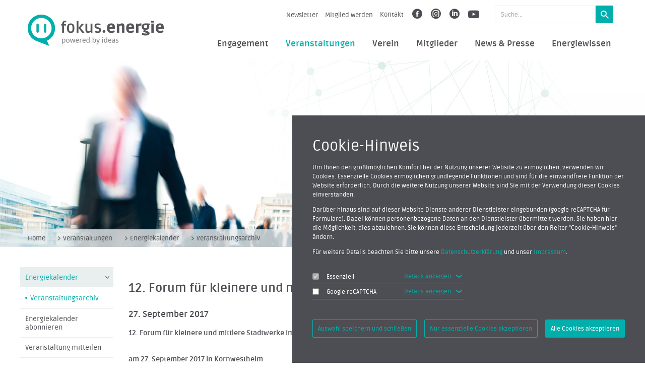

--- FILE ---
content_type: text/html; charset=UTF-8
request_url: https://www.fokusenergie.net/de/veranstaltungen/veranstaltungsarchiv.php/veranstaltung/1778/12-forum-fuer-kleinere-und-mittlere-stadtwerke-im-sueden
body_size: 8987
content:
<!doctype html>
<html lang="de" class="no-js" prefix="og: http://ogp.me/ns#">
	<head>
		<meta charset="utf-8">
		<!-- SEO -->
		<title>fokus.energie – Archiv Energiekalender</title>
<meta name="keywords" content="" />
<meta name="generator" content="Template:default, published 21.01.2026 - 11:11" />
<meta name="description" content="Dokumentation vergangener Veranstaltungen" />

		<meta name="description" content="">
		<!-- meta http-equiv="X-UA-Compatible" content="IE=edge,chrome=1" -->
		<link rel="shortcut icon" href="/favicon.ico">

        <!-- OpenGraph -->
                <meta property="og:title" content="fokus.energie – Archiv Energiekalender" />
        <meta property="og:description " content="Dokumentation vergangener Veranstaltungen" />
        <meta property="og:url" content="https://www.fokusenergie.net/de/veranstaltungen/veranstaltungsarchiv.php/veranstaltung/1778/12-forum-fuer-kleinere-und-mittlere-stadtwerke-im-sueden" />
        <meta property="og:type" content="website" />
        <meta property="og:image" content="https://www.fokusenergie.net" />

		<!-- mobile viewport optimisation -->
		<meta name="viewport" content="width=device-width, initial-scale=1.0">

		<!-- stylesheets -->
		<link rel="stylesheet" href="/assets/style/css/screen.css" type="text/css" media="screen">
		<link rel="stylesheet" href="/assets/style/css/print.css" type="text/css" media="print">

		

		<!-- Setting class "js" to the document element  -->
		<script type="text/javascript">
			document.documentElement.className = document.documentElement.className.replace ( /(?:^|\s)no-js(?!\S)/ , ' js' );
		</script>

	</head>
	<body class="contentpage">
		<!-- Alert if JavaScript is turned off -->
		<noscript>
			<div class="mod-noscript">
				<a href="http://activatejavascript.org/de/instructions">Aktivieren Sie JavaScript</a> um diese Seite in vollem Umfang nutzen zu können.			</div>
		</noscript>

		<!-- Skiplinks for better accessibility -->
		<div class="mod-skiplinks"><em>Springen Sie direkt:</em>
			<a href="#content">Zum Inhalt &darr;</a>
			<a href="#nav">Zur Hauptnavigation &darr;</a>
		</div>

		<div class="wrapper cf">
			<!-- header -->
			<header id="header" class="mod-header" role="banner">
				<div class="grid-row">
					<div class="grid-3 grid-small-4">
						<h1 class="fl-left">
							<a href="/de/index.php" title="Zur Startseite">
								<img src="/assets/img/logo.png" alt="fokus.energie">
							</a>
						</h1>
					</div>
					<div class="grid-9 grid-small-8">
						<ul class="mod-nav-meta inline-list fl-right ">
							<li class="mod-nav-global hide-on-960">
								<ul class="inline-list">
									<li><a href="/de/news/newsletter-netzwerk-aktuell.php?thisID=4">Newsletter</a></li><li><a href="/de/mitglieder/mitgliedschaft.php?thisID=18">Mitglied werden</a></li><li><a href="/de/global/kontakt.php?thisID=5">Kontakt</a></li>								</ul>
								<!--<li class="social-media hide-on-960"><a href="https://axel.energy/" target="_blank"><svg id="Ebene_1" data-name="Ebene 1" xmlns="http://www.w3.org/2000/svg" viewBox="0 0 600 261.91"><defs><style>.cls-1{fill:#4d4d4d}</style></defs><path class="cls-1" d="M368.45 76.45h-29.68l-50.01 72.8-54.04-72.8h-34.38l69.29 92.54-66.85 92.91h30.14l51.86-72.86 54.53 72.86h32.96l-69.26-93.44 65.44-92.01zM550.34 143c-6.54-20.21-17.11-36.51-31.42-48.44s-32.07-18.11-52.43-18.11a92.61 92.61 0 0 0-47.25 12.61 94.36 94.36 0 0 0-34.17 34 90.5 90.5 0 0 0-12.62 46.6c0 17.29 4 33.11 11.94 47a87.5 87.5 0 0 0 33.35 33.13c14.18 8.07 30.44 12.15 48.31 12.15a95.28 95.28 0 0 0 33.06-6.06 106.52 106.52 0 0 0 29.36-16.37l2-1.62-13.68-19.49-2.3 1.95c-14.26 12-30.41 18.12-48 18.12a67.4 67.4 0 0 1-60.85-36.78l145.51-56.2zm-119.12-34.33a65.52 65.52 0 0 1 34-9.22c12.44 0 23.51 3.43 32.88 10.18a69.3 69.3 0 0 1 20.9 24.45l-119.93 47.06a75 75 0 0 1 7.82-47.51 66.46 66.46 0 0 1 24.33-25zM574.35 0H600v261.9h-25.65z"/><path d="M92.68 261.91c25.62 0 58-14.93 72.81-37.62l20 37.62v-92.68a92.76 92.76 0 1 0-92.83 92.68zm.17-23.37a69.59 69.59 0 1 1 69-70.2 69.66 69.66 0 0 1-69 70.2z" fill="#f28a00"/><path class="cls-1" d="M127.44 119.84l-32.22 36.28a13.16 13.16 0 0 0-15.39 17.33l-15.5 17.46 15.87 11.41 11.6-20.24a13.16 13.16 0 0 0 11.53-20.15z"/></svg></a></li>
								<li class="social-media hide-on-960"><a href="https://www.dikraft.de/" target="_blank"><svg id="Ebene_2" viewBox="0 0 6942 1963" xmlns="http://www.w3.org/2000/svg" xmlns:serif="http://www.serif.com/" fill-rule="evenodd" clip-rule="evenodd" stroke-linejoin="round" stroke-miterlimit="1.5"><g serif:id="DiKraft grau FINAL"><g fill="#465b66" fill-rule="nonzero"><path d="M2511.5 1440l-135 110v387.5H2144V0h232.5v1307.5l535-430 142.5 125-382.5 307.5 432.5 627.5h-272.5l-320-497.5zM3491.5 1147.5c26.67-56.667 64.58-106.667 113.75-150s101.25-76.667 156.25-100 103.33-35.833 145-37.5l-10 232.5c-75-3.333-142.92 11.667-203.75 45-60.83 33.333-108.33 79.583-142.5 138.75S3499 1398.333 3499 1465v472.5h-232.5v-1035H3474l17.5 245zM5144 902.5v1035h-232.5v-170c-36.67 48.333-90 92.92-160 133.75s-149.17 61.25-237.5 61.25c-98.33 0-187.08-21.25-266.25-63.75-79.17-42.5-141.67-104.583-187.5-186.25-45.83-81.667-68.75-179.167-68.75-292.5s23.75-212.083 71.25-296.25 111.67-149.167 192.5-195S4425.67 860 4524 860c88.33 0 165 19.167 230 57.5s117.5 88.333 157.5 150l17.5-165h215zM4576.5 1770c85 0 157.92-23.75 218.75-71.25 60.83-47.5 99.58-112.083 116.25-193.75v-205c-20-73.333-61.67-132.917-125-178.75s-135.83-68.75-217.5-68.75c-61.67 0-118.75 15-171.25 45s-94.17 72.083-125 126.25-46.25 115.417-46.25 183.75c0 66.667 15.83 127.5 47.5 182.5s74.17 98.75 127.5 131.25 111.67 48.75 175 48.75zM5509 1110h-177.5V900H5509V465c0-150 34.17-265 102.5-345s168.33-120 300-120c36.67 0 75.83 5.417 117.5 16.25s78.33 26.25 110 46.25l-100 170c-25-26.667-60-40-105-40-63.33 0-111.25 21.667-143.75 65s-48.75 113.333-48.75 210V900h330v210h-330v827.5H5509V1110zM6659 447.5V905h282.5v185H6659v847.5h-235V1090h-190V905h190V447.5h235z"/></g><path d="M868.503 960.71V0h232.5v1937.5l-141.89-158.75c-100.77 111.58-246.56 181.76-408.61 181.76C246.671 1960.51 0 1713.83 0 1410.01c0-303.83 246.671-550.5 550.503-550.5 118.42 0 228.16 37.47 318 101.2zm-318 131.3c175.51 0 318 142.49 318 318s-142.49 318-318 318-318.003-142.49-318.003-318 142.493-318 318.003-318zM1470.043 904.86l149.18 116.33 149.12-116.33h.87V644.18c90.07 51.98 150.75 149.3 150.75 260.68 0 124.71-76.08 231.8-184.32 277.34v755.3h-232.86v-755.3c-108.24-45.54-184.32-152.63-184.32-277.34 0-111.38 60.68-208.7 150.75-260.68v260.68h.83z" fill="#006aa5"/><path d="M1275.986 309.049a485.3 485.3 0 0 1 343.225-142.206 485.327 485.327 0 0 1 343.33 142.303" fill="none" stroke="#006aa5" stroke-width="74.9978811"/><path d="M1990.54 1960.1s.07-.07.2-.21c68.88-70.65 163.32-110.45 261.9-110.37 98.58.07 192.96 40.01 261.73 110.77" fill="none" stroke="#006aa5" stroke-width="78.78" transform="matrix(.95286 0 0 .95119 -527.108 -1461.71)"/><path d="M1992.91 1957.93v-.01c68.43-70.25 162.2-109.96 260.19-110.17 97.98-.21 191.93 39.09 260.66 109.04.16.17.25.25.25.25" fill="none" stroke="#006aa5" stroke-width="123.74" transform="matrix(.60664 0 0 .60558 252.388 -690.998)"/></g></svg></a></li>-->
								<li class="social-media hide-on-960"><a target="_blank" href="https://de-de.facebook.com/fokus.energie" class="icon-fb"></a></li>
								<li class="social-media hide-on-960"><a target="_blank" href="https://www.instagram.com/fokusenergie/" class="icon-tw"></a></li>
								<li class="social-media hide-on-960"><a target="_blank" href="https://de.linkedin.com/company/fokusenergie" class="icon-lnkdn"></a></li>
								<!-- <li class="social-media hide-on-960"><a target="_blank" href="https://www.xing.com/companies/fokus.energiee.v." class="icon-xng"></a></li> -->
								<li class="social-media hide-on-960"><a target="_blank" href="https://www.youtube.com/@fokus.energie" class="icon-yt"></a></li>

							<li class="contact-btn show-on-960"><a href="/de/global/kontakt.php"><img title="Kontakt" alt="Kontakt" src="/assets/img/ico/phone.png"></a></li>
							<li>
								<div class="mod-search">
									<a href="#" class="mod-search-trigger show-on-1020" data-nav-target="search-form"><img alt="Suche" title="Suche" src="/assets/img/ico/search.png"></a>
									<form action="/de/global/suche.php" method="post" class="mod-search-form" id="search-form">
										<input type="text" name="q" placeholder="Suche..." class="mod-search-input">
										<button type="submit" class="mod-search-submit"><img alt="Suchen" title="Suchen" src="/assets/img/ico/search.png">Suchen</button>
									</form>
								</div>
							</li>
							<li class=" menu_480 show-on-960">
								<a href="#" class="toggle-nav-btn" data-nav-target="nav-main">Menü</a>
							</li>
						</ul>
					</div>
					<div class="grid-12 grid-small-12  show-on-480">
						<ul class="grid-12 mod-nav-meta inline-list fl-right menu_responsive ">
							<li class="grid-12">
								<a href="#" class="toggle-nav-btn" data-nav-target="nav-main"><img class="burger" src="/assets/img/list-menu.svg">Menü</a>
							</li>
						</ul>
					</div>
				</div>

				<div class="grid-row">
					<!-- navigation -->
					<div class="grid-12 c">
						<nav class="mod-nav-main fl-right" id="nav" role="navigation">
							<ul id="nav-main" class="mod-nav-main-list inline-list hide-on-960 cf">
								<li><a href="/de/angebote/index.php?thisID=8">Engagement</a><ul class="nav-lvl1"><li><a href="/de/angebote/index.php?thisID=20">Angebote</a></li><li><a href="/de/angebote/schwerpunkte.php?thisID=126">Schwerpunkte</a></li><li><a href="/de/angebote/projekte.php?thisID=21">Projekte & Initiativen</a></li></ul></li><li class="current"><a href="/de/veranstaltungen/index.php?thisID=11">Veranstaltungen</a><ul class="nav-lvl1"><li class="current has-submenu"><a href="/de/veranstaltungen/index.php?thisID=42">Energiekalender</a><ul class="nav-lvl2"><li class="current"><a href="/de/veranstaltungen/veranstaltungsarchiv.php?thisID=107">Veranstaltungsarchiv</a></li></ul></li><li><a href="/de/news/newsletter-netzwerk-aktuell.php?thisID=111">Energiekalender abonnieren</a></li><li><a href="/de/news/einreichen.php?thisID=100">Veranstaltung mitteilen</a></li><li><a href="/de/veranstaltungen/formate.php?thisID=46">Unsere Veranstaltungen</a></li></ul></li><li><a href="/de/verein/index.php?thisID=7">Verein</a><ul class="nav-lvl1"><li class="has-submenu"><a href="/de/verein/index.php?thisID=13">Der Verein</a><ul class="nav-lvl2"><li><a href="/de/verein/zielsetzung.php?thisID=108">Zielsetzung</a></li><li><a href="/de/verein/satzung.php?thisID=112">Satzung</a></li></ul></li><li><a href="/de/verein/vorstand.php?thisID=32">Vorstand</a></li><li class="has-submenu"><a href="/de/verein/team.php?thisID=34">Mitarbeiter</a><ul class="nav-lvl2"><li><a href="/de/verein/jobs.php?thisID=106">Jobs</a></li><li><a href="/de/global/kontakt.php?thisID=122">Kontakt</a></li></ul></li><li><a href="/de/verein/spende-foerderung.php?thisID=113">Spende & Förderung</a></li></ul></li><li><a href="/de/mitglieder/index.php?thisID=12">Mitglieder</a><ul class="nav-lvl1"><li><a href="/de/mitglieder/index.php?thisID=56">Unsere Mitglieder</a></li><li><a href="/de/mitglieder/mitgliedschaft.php?thisID=55">Infos & Antrag Mitgliedschaft</a></li></ul></li><li><a href="/de/news/fokusenergie-news.php?thisID=9">News&nbsp;&&nbsp;Presse</a><ul class="nav-lvl1"><li><a href="/de/news/fokusenergie-news.php?thisID=26">fokus.energie News</a></li><li><a href="/de/news/mitglieder-news.php?thisID=27">Energie News</a></li><li><a href="/de/news/netzwerk-aktuell.php?thisID=29">Newsletter</a></li><li><a href="/de/news/presse/presse.php?thisID=30">Pressekontakt</a></li></ul></li><li><a href="/de/energiewissen/index.php?thisID=10">Energiewissen</a><ul class="nav-lvl1"><li class="has-submenu"><a class="preventLoad" href="/de/energiewissen/index.php?thisID=47#erzeugung">Erzeugung</a><ul class="nav-lvl2"><li class="has-submenu"><a class="preventLoad" href="/de/energiewissen/index.php?thisID=48#erneuerbare-energien">Erneuerbare Energie</a><ul class="nav-lvl3"><li><a class="preventLoad" href="/de/energiewissen/index.php?thisID=49#windkraft">Windkraft</a></li><li><a class="preventLoad" href="/de/energiewissen/index.php?thisID=50#wasserkraft">Wasserkraft</a></li><li><a class="preventLoad" href="/de/energiewissen/index.php?thisID=129#geothermie">Geothermie</a></li><li><a class="preventLoad" href="/de/energiewissen/index.php?thisID=52#photovoltaik">Photovoltaik</a></li><li><a class="preventLoad" href="/de/energiewissen/index.php?thisID=54#solarthermie">Solarthermie</a></li><li><a class="preventLoad" href="/de/energiewissen/index.php?thisID=51#biomasse">Biomasse</a></li><li><a class="preventLoad" href="/de/energiewissen/index.php?thisID=53#biogas">Biogas</a></li><li><a class="preventLoad" href="/de/energiewissen/index.php?thisID=110#wasserstoff">Wasserstoff</a></li><li><a class="preventLoad" href="/de/energiewissen/index.php?thisID=127#refuels">reFuels</a></li></ul></li><li class="has-submenu"><a class="preventLoad" href="/de/energiewissen/index.php?thisID=57#fossile-brennstoffe">Fossile Brennstoffe</a><ul class="nav-lvl3"><li><a class="preventLoad" href="/de/energiewissen/index.php?thisID=58#erdgas">Erdgas</a></li><li><a class="preventLoad" href="/de/energiewissen/index.php?thisID=59#erdoel">Erdöl</a></li><li><a class="preventLoad" href="/de/energiewissen/index.php?thisID=60#kohle">Kohle</a></li></ul></li><li class="has-submenu"><a class="preventLoad" href="/de/energiewissen/index.php?thisID=61#atomkraft">Atomkraft</a><ul class="nav-lvl3"><li><a class="preventLoad" href="/de/energiewissen/index.php?thisID=62#kernspaltung">Kernspaltung</a></li><li><a class="preventLoad" href="/de/energiewissen/index.php?thisID=63#kernfusion">Kernfusion</a></li></ul></li></ul></li><li class="has-submenu"><a class="preventLoad" href="/de/energiewissen/index.php?thisID=64#verteilung">Verteilung</a><ul class="nav-lvl2"><li class="has-submenu"><a class="preventLoad" href="/de/energiewissen/index.php?thisID=65#elektrische-netze">Elektrische Netze</a><ul class="nav-lvl3"><li><a class="preventLoad" href="/de/energiewissen/index.php?thisID=66#hochspannung">Hochspannung</a></li><li><a class="preventLoad" href="/de/energiewissen/index.php?thisID=67#mittelspannung">Mittelspannung</a></li><li><a class="preventLoad" href="/de/energiewissen/index.php?thisID=68#niederspannung">Niederspannung</a></li></ul></li><li><a class="preventLoad" href="/de/energiewissen/index.php?thisID=69#gas-netze">Gas-Netze</a></li><li class="has-submenu"><a class="preventLoad" href="/de/energiewissen/index.php?thisID=70#thermische-netze">Thermische Netze</a><ul class="nav-lvl3"><li><a class="preventLoad" href="/de/energiewissen/index.php?thisID=71#nahwaerme">Nahwärme</a></li><li><a class="preventLoad" href="/de/energiewissen/index.php?thisID=72#fernwaerme">Fernwärme</a></li><li><a class="preventLoad" href="/de/energiewissen/index.php?thisID=73#kaeltenetze">Kältenetze</a></li></ul></li></ul></li><li class="has-submenu"><a class="preventLoad" href="/de/energiewissen/index.php?thisID=74#speicherung">Speicherung</a><ul class="nav-lvl2"><li class="has-submenu"><a class="preventLoad" href="/de/energiewissen/index.php?thisID=75#strom-speicher">Strom-Speicher</a><ul class="nav-lvl3"><li><a class="preventLoad" href="/de/energiewissen/index.php?thisID=78#batterie">Batterie</a></li><li><a class="preventLoad" href="/de/energiewissen/index.php?thisID=79#wasser-speicher">Wasser-Speicher</a></li><li><a class="preventLoad" href="/de/energiewissen/index.php?thisID=80#druckluft-speicher">Druckluft-Speicher</a></li></ul></li><li class="has-submenu"><a class="preventLoad" href="/de/energiewissen/index.php?thisID=76#gas-speicher">Gas-Speicher</a><ul class="nav-lvl3"><li><a class="preventLoad" href="/de/energiewissen/index.php?thisID=118#oberirdische-erdgas-speicher">Oberirdische Erdgas-Speicher</a></li><li><a class="preventLoad" href="/de/energiewissen/index.php?thisID=119#kavernen-speicher">Kavernen-Speicher</a></li><li><a class="preventLoad" href="/de/energiewissen/index.php?thisID=120#flüssiggas-speicher">Flüssiggas-Speicher</a></li><li><a class="preventLoad" href="/de/energiewissen/index.php?thisID=121#chemische-gas-speicher">Chemische Gas-Speicher</a></li></ul></li><li><a class="preventLoad" href="/de/energiewissen/index.php?thisID=77#waerme-speicher">Wärme-Speicher</a></li></ul></li><li class="has-submenu"><a class="preventLoad" href="/de/energiewissen/index.php?thisID=81#effizienz">Effizienz</a><ul class="nav-lvl2"><li class="has-submenu"><a class="preventLoad" href="/de/energiewissen/index.php?thisID=82#energieeffiziente-industrie">Industrie</a><ul class="nav-lvl3"><li><a class="preventLoad" href="/de/energiewissen/index.php?thisID=83#verfahrenstechnik">Verfahrenstechnik</a></li><li><a class="preventLoad" href="/de/energiewissen/index.php?thisID=84#maschinentechnik">Maschinentechnik</a></li></ul></li><li><a class="preventLoad" href="/de/energiewissen/index.php?thisID=85#gebaeude">Gebäude und Städte</a></li><li><a class="preventLoad" href="/de/energiewissen/index.php?thisID=86#energie-sparen">Im Alltag</a></li><li><a class="preventLoad" href="/de/energiewissen/index.php?thisID=128#ki">Künstliche Intelligenz</a></li></ul></li><li class="has-submenu"><a class="preventLoad" href="/de/energiewissen/index.php?thisID=87#konzepte">Konzepte</a><ul class="nav-lvl2"><li><a class="preventLoad" href="/de/energiewissen/index.php?thisID=89#foerderung">Förderung</a></li><li><a class="preventLoad" href="/de/energiewissen/index.php?thisID=90#energie-mix">Energie-Mix</a></li><li><a class="preventLoad" href="/de/energiewissen/index.php?thisID=91#flexibilitaet">Flexibilität</a></li><li><a class="preventLoad" href="/de/energiewissen/index.php?thisID=92#versorgungssicherheit">Versorgungssicherheit</a></li><li><a class="preventLoad" href="/de/energiewissen/index.php?thisID=93#kraftwaermekopplung">Kraftwärmekopplung</a></li></ul></li></ul></li>								<div>
									<li class="social-media-mob show-on-960"><a href="https://axel.energy/" target="_blank">
									<svg id="Ebene_1" data-name="Ebene 1" xmlns="http://www.w3.org/2000/svg" viewBox="0 0 600 261.91"><defs><style>.cls-2{fill:#fff}</style></defs><path class="cls-2" d="M368.45 76.45h-29.68l-50.01 72.8-54.04-72.8h-34.38l69.29 92.54-66.85 92.91h30.14l51.86-72.86 54.53 72.86h32.96l-69.26-93.44 65.44-92.01zM550.34 143c-6.54-20.21-17.11-36.51-31.42-48.44s-32.07-18.11-52.43-18.11a92.61 92.61 0 0 0-47.25 12.61 94.36 94.36 0 0 0-34.17 34 90.5 90.5 0 0 0-12.62 46.6c0 17.29 4 33.11 11.94 47a87.5 87.5 0 0 0 33.35 33.13c14.18 8.07 30.44 12.15 48.31 12.15a95.28 95.28 0 0 0 33.06-6.06 106.52 106.52 0 0 0 29.36-16.37l2-1.62-13.68-19.49-2.3 1.95c-14.26 12-30.41 18.12-48 18.12a67.4 67.4 0 0 1-60.85-36.78l145.51-56.2zm-119.12-34.33a65.52 65.52 0 0 1 34-9.22c12.44 0 23.51 3.43 32.88 10.18a69.3 69.3 0 0 1 20.9 24.45l-119.93 47.06a75 75 0 0 1 7.82-47.51 66.46 66.46 0 0 1 24.33-25zM574.35 0H600v261.9h-25.65zM92.68 261.91c25.62 0 58-14.93 72.81-37.62l20 37.62v-92.68a92.76 92.76 0 1 0-92.83 92.68zm.17-23.37a69.59 69.59 0 1 1 69-70.2 69.66 69.66 0 0 1-69 70.2z"/><path class="cls-2" d="M127.44 119.84l-32.22 36.28a13.16 13.16 0 0 0-15.39 17.33l-15.5 17.46 15.87 11.41 11.6-20.24a13.16 13.16 0 0 0 11.53-20.15z"/></svg></a></li>
									<li class="social-media-mob show-on-960"><a target="_blank" href="https://de-de.facebook.com/fokusenergie-538988412882595/" class="icon-fb"></a></li>
									<li class="social-media-mob show-on-960"><a target="_blank" href="https://twitter.com/fokusenergie" class="icon-tw"></a></li>
									<li class="social-media-mob show-on-960"><a target="_blank" href="https://de.linkedin.com/company/fokusenergie" class="icon-lnkdn"></a></li>
									<!-- <li class="social-media-mob show-on-960"><a target="_blank" href="https://www.xing.com/companies/fokus.energiee.v." class="icon-xng"></a></li> -->
									<li class="social-media-mob show-on-960"><a target="_blank" href="https://www.youtube.com/channel/UCI9OdDykPuODCU26Ns5kcAw" class="icon-yt"></a></li>
								</div>
							</ul>
						</nav><!-- /navigation -->
					</div>
				</div>
			</header><!-- /header  -->

			<main class="mod-main">
				<div class="mod-key-visual hide-on-small">
					<!-- eyesearch -->
						<figure>
<img src="/gfx_content/kopfgrafik/inhalt/inhalt_veranstaltungen-fokus-energie.jpg"  width="3500"  height="370"  alt=""  title=""     />
</figure>
					<!-- eyesearch -->
				</div>

				<div class="breadcrumb-container hide-on-medium show-on-small">
					<div class="grid-row">
						<div class="grid-12">
							<!-- breadcrumbs -->
							<ol class="mod-breadcrumbs inline-list cf"><li><a href="/de/index.php">Home</a></li>  <li><a href="/de/veranstaltungen/index.php">Veranstaltungen</a></li>  <li><a href="/de/veranstaltungen/index.php">Energiekalender</a></li>  <li class="current"><a href="/de/veranstaltungen/veranstaltungsarchiv.php">Veranstaltungsarchiv</a></li></ol>							<!-- /breadcrumbs -->
						</div>
					</div>
				</div>
				<div class="grid-row">
					<div class="grid-10 grid-medium-12 fl-right" id="content" role="main" >
						<section class="grid-8 grid-small-12 grid-content grid-gutter-right fl-left mod-content">
							<!-- newsmodule -->
							<!-- eyesearch -->
								<!-- Baustein: news_archive -->

<div class="news article-wrapper past-event">
    <h1>
                     12. Forum für kleinere und mittlere Stadtwerke im Süden
    </h1>

                <h2>27. September 2017</h2>
    <!-- <p class="teaser">Das K – Kultur- und Kongresszentrum I Stuttgarter Straße 65 I 70806 Kornwestheim</p> -->
    <div class="newsText"><!-- text --><p><b>12. Forum für kleinere und mittlere Stadtwerke im Süden<br/><br/>am 27. September 2017 in Kornwestheim</b><br/><br/>Der<b> regionale Branchentreff des BDEW</b> kommt in diesem Jahr nach Kornwestheim. Profitieren Sie von Informationen aus erster Hand von Entscheidern und Vordenkern aus der Stadtwerkelandschaft, einer großen Themen- und Meinungsvielfalt und kontroversen Diskussionen.<br/><br/>Auf dem 12. Forum für kleinere und mittlere Stadtwerke im Süden erhalten Sie neue <b>Impulse und einen Überblick über die zukünftigen Herausforderungen für Stadtwerke v</b>or dem Hintergrund der Energiewende und Digitalisierung.<br/><br/><b>Folgende Fragen stehen u. a. im Fokus:</b><br/><br/>•    Energiewende in der Stadt<br/>•    Cyber-Sicherheit in der Energiewirtschaft<br/>•    Elektromobilität – Chance für EVU oder Engpass im Netz?<br/>•    Breitbandausbau jenseits von Vectoring – politisch gewollt?<br/><br/><a href="http://www.vfew-bw.de/index.php?eID=tx_nawsecuredl&amp;u=0&amp;file=fileadmin/00_PDFs/Veranstaltungen/2017/KMU-Forum-Sued-2017_Homepage.pdf&amp;t=1502802514&amp;hash=fcee8c0e925fe3037a0234dd61454d29a513f987" target="_blank">Zur Programmübersicht und Anmeldung&gt;&gt;</a></p><!-- blocksplit --></div>
    <p><a class="arrow-link arrow-link-back" href="/de/veranstaltungen/veranstaltungsarchiv.php">Zurück zur Übersicht</a></p>
</div><!-- EO Baustein: news_archive -->
							<!-- eyesearch -->

						</section><!--/mod-content-->
						<aside class="grid-4 grid-small-12 grid-content-sidebar grid-gutter-left fl-right mod-sidebar">
							<!-- eyesearch -->
								<h2>Kommende Veranstaltungen</h2><!-- Baustein: news_archive -->

<h1></h1>
            <div>
            22.01.2026<br>
            Zukunft gestalten – Die vier Fachgebiete des PtX Lab Lausitz stellen sich vor<br>
            <div class="arrow-link">
                <a href="/de/veranstaltungen/veranstaltungsarchiv.php/veranstaltung/10051/zukunft-gestalten--die-vier-fachgebiete-des-ptx-lab-lausitz-stellen-sich-vor">weiterlesen</a>
            </div>
        </div>
        <hr>            <div>
            22.01.2026<br>
            Deutsch-französisches Energieforum: Versorgungssicherheit in Deutschland, Frankreich und der EU<br>
            <div class="arrow-link">
                <a href="/de/veranstaltungen/veranstaltungsarchiv.php/veranstaltung/9977/deutsch-franzoesisches-energieforum-versorgungssicherheit-in-deutschland-frankreich-und-der-eu">weiterlesen</a>
            </div>
        </div>
        <hr>            <div>
            22.01.2026<br>
            Geopolitik der Energietransformation: Europa im Spannungsfeld von Klimaschutz und Energiesicherheit<br>
            <div class="arrow-link">
                <a href="/de/veranstaltungen/veranstaltungsarchiv.php/veranstaltung/9874/geopolitik-der-energietransformation-europa-im-spannungsfeld-von-klimaschutz-und-energiesicherheit">weiterlesen</a>
            </div>
        </div>
            <!-- EO Baustein: news_archive -->
							<!-- eyesearch -->
						</aside>
					</div><!--/grid-->

					<aside class="grid-2 grid-medium-12 grid-gutter-right hide-on-medium" role="complementary">
						<div class="mod-sidebar">
							<nav class="mod-nav-sub">
								<ul><li class="current has-submenu"><a href="/de/veranstaltungen/index.php?thisID=42">Energiekalender</a><ul class="nav-lvl2"><li class="current"><a href="/de/veranstaltungen/veranstaltungsarchiv.php?thisID=107">Veranstaltungsarchiv</a></li></ul></li><li><a href="/de/news/newsletter-netzwerk-aktuell.php?thisID=111">Energiekalender abonnieren</a></li><li><a href="/de/news/einreichen.php?thisID=100">Veranstaltung mitteilen</a></li><li><a href="/de/veranstaltungen/formate.php?thisID=46">Unsere Veranstaltungen</a></li></ul></ul>							</nav>
						</div>
					</aside><!--/sidebar-->
				</div><!--/grid-row-->
				<!-- Bottom Slider -->
				<!--<div class="sponsoren-container">
					<div class="grid-row cf">
						<div class="grid-5 grid-medium-3 grid-small-2"><img title="TechnologieRegion Karlsruhe" alt="TechnologieRegion Karlsruhe" src="/assets/img/gfx/sponsoren-footer/technologieregion-ka.png"></div>
<div class="grid-5 grid-medium-3 grid-small-2"><img title="Karlsruher Institut für Technologie" alt="Karlsruher Institut für Technologie" src="/assets/img/gfx/sponsoren-footer/karlsruher-institut-technologie.png"></div>
<div class="grid-5 grid-medium-3 grid-small-2"><img title="IHK - Industrie- und Handelskammer Karlsruhe" alt="Industrie- und Handelskammer Karlsruhe" src="/assets/img/gfx/sponsoren-footer/ihk-ka.png"></div>
<div class="grid-5 grid-medium-3 grid-small-2"><img title="CyberForum - Hightech. Unternehmer. Netzwerk." alt="CyberForum - Hightech. Unternehmer. Netzwerk." src="/assets/img/gfx/sponsoren-footer/cyberforum.png"></div>
<div class="grid-5 grid-medium-3 grid-small-2"><img title="eit" alt="eit" src="/assets/img/gfx/sponsoren-footer/eit.png"></div>
<div class="grid-5 grid-medium-3 grid-small-2"><img title="IHK - Technologiefabrik Karlsruhe" alt="IHK - Technologiefabrik Karlsruhe" src="/assets/img/gfx/sponsoren-footer/technologiefabrik-ka.png"></div>
<div class="grid-5 grid-medium-3 grid-small-2"><img title="Steinbeis-Europa-Zentrum" alt="Steinbeis-Europa-Zentrum" src="/assets/img/gfx/sponsoren-footer/steinbeis-europa.png"></div>
<div class="grid-5 grid-medium-3 grid-small-2"><img title="Stadt Karlsruhe" alt="Stadt Karlsruhe" src="/assets/img/gfx/sponsoren-footer/karlsruhe.png"></div>
<div class="grid-5 grid-medium-3 grid-small-2"><img title="EnBW Energie Baden-Württemberg AG" alt="EnBW Energie Baden-Württemberg AG" src="/assets/img/gfx/sponsoren-footer/enbw.png"></div>
<div class="grid-5 grid-medium-3 grid-small-2"><img title="Hochschule Karlsruhe - Technik und Wirtschaft" alt="Hochschule Karlsruhe - Technik und Wirtschaft" src="/assets/img/gfx/sponsoren-footer/hochschule_technik_wirtschaft.png"></div>					</div>
				</div>-->
			</main>

		</div><!--/wrapper-->

		<!-- footer -->
		<footer class="mod-footer" role="contentinfo">
			<div class="grid-row hide-on-small">
				<div class="grid-12">
					<nav class="mod-nav-footer" id="footer-nav" role="navigation">
						<ul class="mod-nav-main-list inline-list hide-on-medium cf"><li><a href="/de/angebote/index.php?thisID=8">Engagement</a><ul><li><a href="/de/angebote/index.php?thisID=20">Angebote</a></li><li><a href="/de/angebote/schwerpunkte.php?thisID=126">Schwerpunkte</a></li><li><a href="/de/angebote/projekte.php?thisID=21">Projekte & Initiativen</a></li></ul></li><li><a href="/de/veranstaltungen/index.php?thisID=11">Veranstaltungen</a><ul><li><a href="/de/veranstaltungen/index.php?thisID=42">Energiekalender</a></li><li><a href="/de/news/newsletter-netzwerk-aktuell.php?thisID=111">Energiekalender abonnieren</a></li><li><a href="/de/news/einreichen.php?thisID=100">Veranstaltung mitteilen</a></li><li><a href="/de/veranstaltungen/formate.php?thisID=46">Unsere Veranstaltungen</a></li></ul></li><li><a href="/de/verein/index.php?thisID=7">Verein</a><ul><li><a href="/de/verein/index.php?thisID=13">Der Verein</a></li><li><a href="/de/verein/vorstand.php?thisID=32">Vorstand</a></li><li><a href="/de/verein/team.php?thisID=34">Mitarbeiter</a></li><li><a href="/de/verein/spende-foerderung.php?thisID=113">Spende & Förderung</a></li></ul></li><li><a href="/de/mitglieder/index.php?thisID=12">Mitglieder</a><ul><li><a href="/de/mitglieder/index.php?thisID=56">Unsere Mitglieder</a></li><li><a href="/de/mitglieder/mitgliedschaft.php?thisID=55">Infos & Antrag Mitgliedschaft</a></li></ul></li><li><a href="/de/news/fokusenergie-news.php?thisID=9">News & Presse</a><ul><li><a href="/de/news/fokusenergie-news.php?thisID=26">fokus.energie News</a></li><li><a href="/de/news/mitglieder-news.php?thisID=27">Energie News</a></li><li><a href="/de/news/netzwerk-aktuell.php?thisID=29">Newsletter</a></li><li><a href="/de/news/presse/presse.php?thisID=30">Pressekontakt</a></li></ul></li><li><a href="/de/energiewissen/index.php?thisID=10">Energiewissen</a><ul><li><a href="/de/energiewissen/index.php#erzeugung?thisID=47">Erzeugung</a></li><li><a href="/de/energiewissen/index.php#verteilung?thisID=64">Verteilung</a></li><li><a href="/de/energiewissen/index.php#speicherung?thisID=74">Speicherung</a></li><li><a href="/de/energiewissen/index.php#effizienz?thisID=81">Effizienz</a></li><li><a href="/de/energiewissen/index.php#konzepte?thisID=87">Konzepte</a></li></ul></li></ul>					</nav><!-- /navigation -->
				</div>
			</div>
			<div class="footer-info-container">
				<div class="grid-row">
					<div class="grid-9 fl-left">
	<ul class="footer-info">
		<li>
			<address>
				<div class="fn org">&copy; fokus.energie e.V.</div>
				<div class="street-address">Haid-und-Neu-Str. 7</div>
				<div class="locality">D-76131 Karlsruhe </div>
			</address>
		</li>
		<li class="mod-nav-global show-on-960">
			<ul class="inline-list">
				<li><a href="/de/news/newsletter-netzwerk-aktuell.php?thisID=4">Newsletter</a></li><li><a href="/de/mitglieder/mitgliedschaft.php?thisID=18">Mitglied werden</a></li><li><a href="/de/global/kontakt.php?thisID=5">Kontakt</a></li>			</ul>
		</li>
		<li class="hide-on-960"><a title="Impressum" href="/de/global/impressum.php">Impressum</a></li>
        <li class="hide-on-960"><a title="Datenschutz" href="/de/global/datenschutz.php">Datenschutz</a></li>
		<li class="mailto"><a href="mailto:info@fokusenergie.net">info@fokusenergie.net</a></li>
	</ul>
</div>
				</div>
				<a href="" class="mod-scroll-top show-on-960"><span>Top</span></a>
			</div>
		</footer><!--/footer-->
		<div class="scroll-to-header"><a href="#header"></a></div>

		
		                
		    <!-- Cookie Bar Template -->
    <div id="eyeCookie">
        <form class="eyeCookie-form" id="eyeCookie-form">
                        <div class="eyeCookie-intro">
                                    <h2>Cookie-Hinweis</h2>
                                                    <p>Um Ihnen den größtmöglichen Komfort bei der Nutzung unserer Website zu ermöglichen, verwenden wir Cookies. Essenzielle Cookies ermöglichen grundlegende Funktionen und sind für die einwandfreie Funktion der Website erforderlich. Durch die weitere Nutzung unserer Website sind Sie mit der Verwendung dieser Cookies einverstanden.</p>
                                    <p>Darüber hinaus sind auf dieser Website Dienste anderer Dienstleister eingebunden (google reCAPTCHA für Formulare). Dabei können personenbezogene Daten an den Dienstleister übermittelt werden. Sie haben hier die Möglichkeit, dies abzulehnen. Sie können diese Entscheidung jederzeit über den Reiter &quot;Cookie-Hinweis&quot; ändern.</p>
                                <p>Für weitere Details beachten Sie bitte unsere <a href="/de/global/datenschutz.php">Datenschutzerklärung</a> und unser <a href="/de/global/impressum.php">Impressum</a>.</p>
            </div>
            <ul class="eyeCookie-cat">
                                    <li>
                        <div class="label-wrapper">
                            <label><input checked readonly disabled type="checkbox" value="essential">Essenziell</label>
                            <span class="eyeCookie-more">Details anzeigen</span>
                        </div>
                        <div class="eyeCookie-details">
                            <p class="eyeCookie-cat-description">Diese Gruppe beinhaltet Cookies, die für den Betrieb der Webseite zwingend notwendig sind.</p>
                                                            <table class="eyeCookie-table">
                                    <tr>
                                        <th width="20%">Name</td>
                                        <th width="15%">Cookie</td>
                                        <th width="15%">Dauer</td>
                                        <th width="50%">Zweck</td>
                                    </tr>
                                                                            <tr>
                                            <td>Consent Cookie</td>
                                            <td>eye-cookie</td>
                                            <td>10 Jahre</td>
                                            <td>Dieses Cookie speichert Informationen zum Verwalten Ihrer Cookie-Einstellungen für diese Webseite</td>
                                        </tr>
                                                                            <tr>
                                            <td>Security Cookie</td>
                                            <td>Security</td>
                                            <td>Session</td>
                                            <td>Dieses Cookie wird für den geschützten Bereich der Webseite verwendet</td>
                                        </tr>
                                                                    </table>
                                                    </div>
                    </li>
                                    <li>
                        <div class="label-wrapper">
                            <label><input   type="checkbox" value="recaptcha">Google reCAPTCHA</label>
                            <span class="eyeCookie-more">Details anzeigen</span>
                        </div>
                        <div class="eyeCookie-details">
                            <p class="eyeCookie-cat-description">Ein Dienst von Google Ireland Limited, um zu prüfen, ob die Dateneingabe durch einen Menschen oder ein Programm erfolgt. Mehr Informationen entnehmen Sie bitte unserer <a href='/de/global/datenschutz.php'>Datenschutzerklärung</a></p>
                                                    </div>
                    </li>
                            </ul>
            <div class="eyeCookie-buttons">
                <button class="btn eyeCookie-save" type="button" id="eyeCookie-save">Auswahl speichern und schließen</button>
                <button class="btn eyeCookie-deny" type="button" id="eyeCookie-deny">Nur essenzielle Cookies akzeptieren</button>
                <button class="btn eyeCookie-allow" type="button" id="eyeCookie-allow">Alle Cookies akzeptieren</button>
            </div>
        </form>
        <button type="button" class="eyeCookie-revoke eyeCookie-invisible" id="eyeCookie-revoke">Cookie-Hinweis</button>
    </div>

		<!-- JavaScripts -->
      	<script src="/assets/js/jquery-1.11.1.min.js"></script>
		<script src="/assets/js/jquery.plugins.js"></script>
		<script src="/assets/js/main.js"></script>
        <!-- jQuery -->
<script src=""></script>



	</body>
</html>



--- FILE ---
content_type: text/css
request_url: https://www.fokusenergie.net/assets/style/css/screen.css
body_size: 14247
content:
.ico-sprite,a.arrow-link:before,.arrow-link a:before,.homepage h2 a:before,.arrow-list ul li:before,.mod-header h1 a:before,.mod-nav-main .has-submenu .has-submenu>a:after,.mod-nav-meta a[data-nav-target].toggle-nav-btn:after,.toggle-sub-menu-btn i,.mod-breadcrumbs a:before,.mod-nav-sub>ul>li.has-submenu>a:after,.mod-slider-direction-nav a:before,.mod-slider-direction-nav a.mod-slider-next:before,.mod-slider-carousel .mod-slider-direction-nav a:before,.mod-slider-carousel .mod-slider-direction-nav a.mod-slider-next:before,.large-slider-container .mod-slider .mod-slider-direction-nav a.mod-slider-prev:before,.large-slider-container .mod-slider .mod-slider-direction-nav a.mod-slider-prev:after,.large-slider-container .mod-slider .mod-slider-direction-nav a.mod-slider-prev:hover:before,.large-slider-container .mod-slider .mod-slider-direction-nav a.mod-slider-prev:hover:after,.large-slider-container .mod-slider .mod-slider-direction-nav a.mod-slider-next:before,.large-slider-container .mod-slider .mod-slider-direction-nav a.mod-slider-next:after,.large-slider-container .mod-slider .mod-slider-direction-nav a.mod-slider-next:hover:before,.large-slider-container .mod-slider .mod-slider-direction-nav a.mod-slider-next:hover:after,.small-slider .mod-slider-direction-nav a:before,.small-slider .mod-slider-direction-nav a.mod-slider-next:before,a.mod-scroll-top:before,.scroll-to-header a:before,.mod-theme-box a:before{background-image:url('../../img/ico.png');background-repeat:no-repeat}html,body,div,span,applet,object,iframe,h1,h2,h3,h4,h5,h6,p,blockquote,pre,a,abbr,acronym,address,big,cite,code,del,dfn,em,font,img,ins,kbd,q,s,samp,small,strike,strong,sub,sup,tt,var,dl,dt,dd,ol,ul,li,fieldset,form,label,legend,table,caption,tbody,tfoot,thead,tr,th,td{margin:0;padding:0;border:0;font-weight:normal;font-style:inherit;font-size:100%;vertical-align:baseline}html{height:100%;overflow-y:scroll;-webkit-text-size-adjust:100%;-ms-text-size-adjust:100%}body{height:100%}body,button,input,select,textarea{font-family:sans-serif}table{border-collapse:collapse;border-spacing:0}td{vertical-align:top}caption,th,td{text-align:left;font-weight:normal}.chromeframe{margin:0.2em 0;background:#ccc;color:black;padding:0.2em 0}abbr,acronym{cursor:help;border-bottom:1px dotted}svg:not(:root){overflow:hidden}a:hover,a:active{outline:0}form{margin:0}fieldset{border:0;margin:0;padding:0}legend{border:0;*margin-left:-7px;padding:0;white-space:normal}button,input,select,textarea{font-size:100%;margin:0;vertical-align:baseline;*vertical-align:middle}button,input{line-height:normal}input,select,textarea{outline:none}textarea{overflow:auto}button,input,select,textarea{margin:0}input[type="radio"]{vertical-align:text-bottom}input[type="checkbox"]{vertical-align:bottom}button,input,select,textarea{margin:0}label,input[type=button],input[type=submit],button{cursor:pointer}table button,table input{*overflow:auto}button,input[type="button"],input[type="reset"],input[type="submit"]{cursor:pointer;-webkit-appearance:button;*overflow:visible}button[disabled],input[disabled]{cursor:default}input[type="checkbox"],input[type="radio"]{box-sizing:border-box;padding:0;*width:13px;*height:13px}input[type="search"]{-webkit-appearance:textfield;-moz-box-sizing:content-box;-webkit-box-sizing:content-box;box-sizing:content-box}input[type="search"]::-webkit-search-decoration,input[type="search"]::-webkit-search-cancel-button{-webkit-appearance:none}button::-moz-focus-inner,input::-moz-focus-inner{border:0;padding:0}textarea{overflow:auto;vertical-align:top;resize:vertical}input[disabled],select[disabled],textarea[disabled],input[readonly],select[readonly],textarea[readonly]{cursor:not-allowed}input:invalid,textarea:invalid{background-color:#f0dddd}figure{margin:0}*,*:before,*:after{-webkit-box-sizing:border-box;-moz-box-sizing:border-box;box-sizing:border-box}body{font-family:"rudaregular",Tahoma,Verdana,Segoe,sans-serif;font-size:14px;font-size:.875rem;line-height:1.8;color:#4d4e53;padding-top:50px;padding-top:3.125rem;-webkit-text-size-adjust:none}.js body{padding-top:0}a{text-decoration:none;color:#00afab;-webkit-tap-highlight-color:transparent;-webkit-transition:background-color .2s, box-shadow .2s;-moz-transition:background-color .2s, box-shadow .2s;-o-transition:background-color .2s, box-shadow .2s;transition:background-color .2s, box-shadow .2s;-webkit-transition-delay:0s;-moz-transition-delay:0s;-o-transition-delay:0s;transition-delay:0s}a:hover{outline:none;text-decoration:underline}a:focus{outline:1px dotted #e9eeef;outline-color:transparent}a.arrow-link{padding-left:12px;padding-left:.75rem;margin-top:5px;margin-top:.3125rem;position:relative}a.arrow-link:before{background-position:0 0;height:8px;width:5px;content:'';display:inline-block;position:absolute;top:4px;top:.25rem;left:3px;left:.1875rem}.arrow-link{margin-bottom:20px;margin-bottom:1.25rem}.arrow-link a{padding-left:12px;padding-left:.75rem;margin-top:5px;margin-top:.3125rem;position:relative}.arrow-link a:before{background-position:0 0;height:8px;width:5px;content:'';display:inline-block;position:absolute;top:50%;margin-top:-4px;margin-top:-.25rem;left:0}.mod-content a:active{position:relative;top:1px;outline:none}#cookie-alert .cc-link{color:#59ffe7}h1,h2,h3{margin:0 0 20px 0;margin:0 0 1.25rem 0;line-height:1.4;font-family:"rudabold",Tahoma,Verdana,Segoe,sans-serif;font-weight:normal}h1{font-size:24px;font-size:1.5rem}h2{font-size:17px;font-size:1.0625rem;margin-bottom:17px;margin-bottom:1.0625rem}h3{font-size:14px;font-size:.875rem;margin-bottom:10px;margin-bottom:.625rem}.contentpage h1,.contentpage h2{margin-top:25px;margin-top:1.5625rem;margin-bottom:12px;margin-bottom:.75rem}.contentpage .mod-content>h1:first-child,.contentpage .mod-content>h2:first-child,.contentpage .grid-content-sidebar>h1:first-child,.contentpage .grid-content-sidebar>h2:first-child{margin-top:0}.homepage h1{font-size:34px;font-size:2.125rem;margin-top:30px;margin-top:1.875rem;margin-bottom:24px;margin-bottom:1.5rem}.homepage h2{font-size:24px;font-size:1.5rem}.homepage h2 a{font-size:14px;font-size:.875rem;margin-left:5px;margin-left:.3125rem;position:relative}.homepage h2 a:before{background-position:0 0;height:8px;width:5px;content:'';display:inline-block;position:absolute;top:5px;top:.3125rem;right:-10px;right:-.625rem;left:auto}p{margin-bottom:20px;margin-bottom:1.2rem}img{height:auto;max-width:100%;vertical-align:middle;border:0;-ms-interpolation-mode:bicubic}figure{margin-bottom:20px;margin-bottom:1.25rem}figure figcaption{font-size:11px;font-size:.6875rem;margin:5px 7px 0 8px;margin:.3125rem .4375rem 0 .5rem}figure img{border:4px solid #e9eeef}figure.full img{width:100%}figure.img-inline{text-align:center;width:22%;height:60px;display:inline-block;margin:0 3% 3% 0}figure.img-inline img{width:auto;height:60px;object-fit:contain}figure.fl-left{margin:0 1.2rem 1.2rem 0}figure.fl-right{float:right;margin:0 0 1.2rem 1.2rem}figure.borderless img{border:0}address{display:block}ol{list-style:decimal inside;margin-bottom:1.2rem}ol ol{list-style:lower-latin inside;margin:0 0 0 1.2rem}ul{list-style:disc inside;margin-bottom:1.2rem}ul ul{margin:0 0 0 1.2rem;list-style:square inside}.inline-list{list-style:none}.inline-list li{float:left;padding:0}.bullet ul{list-style:none}.bullet ul li{padding:0 0 0 12px;padding:0 0 0 .75rem;position:relative}.bullet ul li:before{background:#00afab;border-radius:2px;content:'\2588';color:transparent;display:inline-block;height:4px;height:.25rem;width:4px;width:.25rem;left:0;position:absolute;top:9px;top:.5625rem}.arrow-list ul{list-style:none;margin:0}.arrow-list ul li{padding-left:12px;padding-left:.75rem;margin-top:5px;margin-top:.3125rem;position:relative}.arrow-list ul li:before{background-position:0 0;height:8px;width:5px;content:'';display:inline-block;position:absolute;top:6px;top:.375rem;left:0}.arrow-list ul li:first-child{margin-top:0}.arrow-list ul li a{color:#00afab;display:inline-block}.news-list{list-style:none}.news-list li{display:inline-block;margin-right:20px;margin-right:1.25rem}.news-list li a{font-size:17px;font-size:1.0625rem}.news-list li.active a{color:#aec0c4;cursor:text}.news-list li.active a:hover{text-decoration:none}.news p .arrow-link{margin-left:10px;margin-left:.625rem}dl{margin-bottom:1.2rem}dl dt{font-weight:bold}dl dd{font-style:italic}table{border-top:1px solid #fff;border-left:1px solid #fff;margin:0 0 1.2rem 0;width:100%}table th p,table td p{margin:0}table th{border-bottom:1px solid #fff;border-right:1px solid #fff;background:#e9eeef;font-weight:bold;padding:0.6rem}table th:last-of-type{border-right:1px solid #e9eeef}table td{border-bottom:1px solid #e9eeef;border-right:1px solid #e9eeef;background:white;padding:0.6rem}table th:first-child,table td:first-child{border-left:1px solid #e9eeef}.zebra tr:nth-child(odd) td,.zebra tr.even td,.zebra th{border-bottom:1px solid #fff;border-right:1px solid #fff;background:#e9eeef;padding:0.6rem}.zebra tr:nth-child(odd) td:last-of-type,.zebra tr.even td:last-of-type,.zebra th:last-of-type{border-right:1px solid #e9eeef}.zebra tr:nth-child(odd) td{background:#f5f7f8;border-right:1px solid #e9eeef}.zebra td{background:white;border-bottom:1px solid #f5f7f8}.zebra tr:last-child td{border-bottom:1px solid #e9eeef}.energiekongress{border-bottom:1px solid #dbdbdb;table-layout:fixed}.energiekongress h3{margin-bottom:0}.energiekongress th{border-top:1px solid #edf9f9;background-color:#edf9f9}.energiekongress th:first-child{border-left-color:#dbdbdb}.energiekongress th:last-child{border-right-color:#dbdbdb}.energiekongress th,.energiekongress td{padding:12px 24px}.energiekongress td{border-bottom:0;border-color:#dbdbdb !important}blockquote{quotes:"\201d" "\201c" "\2019" "\2018";background:#e9eeef;margin:1.2rem 0;padding:0.6rem}blockquote:before{color:#4d4e53;content:open-quote;font-size:3em;line-height:0.1rem;margin-right:0.25rem;position:relative;top:2rem;left:auto}blockquote p{display:inline}q{quotes:"\201d" "\201c" "\2019" "\2018";font-style:italic}q:before{content:open-quote}q:after{content:close-quote}time:after{content:' | '}em,i{font-style:italic}strong,b{font-weight:normal;font-family:"rudabold",Tahoma,Verdana,Segoe,sans-serif}pre,code,kbd,samp{font-family:monospace, serif}pre{white-space:pre;white-space:pre-wrap;word-wrap:break-word}small{font-size:85%}sub,sup{font-size:75%;line-height:0;position:relative;vertical-align:baseline}sup{top:-0.5rem}sub{bottom:-0.25rem}hr{display:block;height:1px;border:0;border-top:1px solid #e9eeef;margin:30px 0;margin:1.5rem 0;padding:0;clear:both}::selection{background:#4d4e53;color:#fff}::-moz-selection{background:#4d4e53;color:#fff}.ie8 .wrapper,.ie8 .mod-header .mod-footer{margin-left:auto;margin-right:auto;width:1200px}.ie8 .mod-header{position:static}.ie8 .mod-main{padding-top:0}.ie8 .mod-skiplinks{visibility:hidden}.ie8 .sticky-header .mod-header{border-bottom:1px solid #e9eeef}/*! fancyBox v2.1.5 fancyapps.com | fancyapps.com/fancybox/#license */.fancybox-wrap,.fancybox-skin,.fancybox-outer,.fancybox-inner,.fancybox-image,.fancybox-wrap iframe,.fancybox-wrap object,.fancybox-nav,.fancybox-nav span,.fancybox-tmp{padding:0;margin:0;border:0;outline:none;vertical-align:top}.fancybox-wrap{position:absolute;top:0;left:0;z-index:8020}.fancybox-skin{position:relative;background:#f9f9f9;color:#444;text-shadow:none;-webkit-border-radius:4px;-moz-border-radius:4px;border-radius:4px}.fancybox-opened{z-index:8030}.fancybox-opened .fancybox-skin{-webkit-box-shadow:0 10px 25px rgba(0,0,0,0.5);-moz-box-shadow:0 10px 25px rgba(0,0,0,0.5);box-shadow:0 10px 25px rgba(0,0,0,0.5)}.fancybox-outer,.fancybox-inner{position:relative}.fancybox-inner{overflow:hidden}.fancybox-type-iframe .fancybox-inner{-webkit-overflow-scrolling:touch}.fancybox-error{color:#444;font:14px/20px "Helvetica Neue",Helvetica,Arial,sans-serif;margin:0;padding:15px;white-space:nowrap}.fancybox-image,.fancybox-iframe{display:block;width:100%;height:100%}.fancybox-image{max-width:100%;max-height:100%}#fancybox-loading,.fancybox-close,.fancybox-prev span,.fancybox-next span{background-image:url("../../img/ico/fancybox_sprite.png")}#fancybox-loading{position:fixed;top:50%;left:50%;margin-top:-22px;margin-left:-22px;background-position:0 -108px;opacity:0.8;cursor:pointer;z-index:8060}#fancybox-loading div{width:44px;height:44px;background:url("../../img/ico/fancybox_loading.gif") center center no-repeat}.fancybox-close{position:absolute;top:-18px;right:-18px;width:36px;height:36px;cursor:pointer;z-index:8040}.fancybox-nav{position:absolute;top:0;width:40%;height:100%;cursor:pointer;text-decoration:none;background:transparent url("../../img/ico/blank.gif");-webkit-tap-highlight-color:transparent;z-index:8040}.fancybox-prev{left:0}.fancybox-next{right:0}.fancybox-nav span{position:absolute;top:50%;width:36px;height:34px;margin-top:-18px;cursor:pointer;z-index:8040;visibility:hidden}.fancybox-prev span{left:10px;background-position:0 -36px}.fancybox-next span{right:10px;background-position:0 -72px}.fancybox-nav:hover span{visibility:visible}.fancybox-tmp{position:absolute;top:-99999px;left:-99999px;visibility:hidden;max-width:99999px;max-height:99999px;overflow:visible !important}.fancybox-lock{overflow:hidden !important;width:auto}.fancybox-lock body{overflow:hidden !important}.fancybox-lock-test{overflow-y:hidden !important}.fancybox-overlay{position:absolute;top:0;left:0;overflow:hidden;display:none;z-index:8010;background:url("../../img/ico/fancybox_overlay.png")}.fancybox-overlay-fixed{position:fixed;bottom:0;right:0}.fancybox-lock .fancybox-overlay{overflow:auto;overflow-y:scroll}.fancybox-title{visibility:hidden;font:normal 13px/20px "Helvetica Neue",Helvetica,Arial,sans-serif;position:relative;text-shadow:none;z-index:8050}.fancybox-opened .fancybox-title{visibility:visible}.fancybox-title-float-wrap{position:absolute;bottom:0;right:50%;margin-bottom:-35px;z-index:8050;text-align:center}.fancybox-title-float-wrap .child{display:inline-block;margin-right:-100%;padding:2px 20px;background:transparent;background:rgba(0,0,0,0.8);-webkit-border-radius:15px;-moz-border-radius:15px;border-radius:15px;text-shadow:0 1px 2px #222;color:#FFF;font-weight:bold;line-height:24px;white-space:nowrap}.fancybox-title-outside-wrap{position:relative;margin-top:10px;color:#fff}.fancybox-title-inside-wrap{padding-top:10px}.fancybox-title-over-wrap{position:absolute;bottom:0;left:0;color:#fff;padding:10px;background:#000;background:rgba(0,0,0,0.8)}@media only screen and (-webkit-min-device-pixel-ratio: 1.5), only screen and (min--moz-device-pixel-ratio: 1.5), only screen and (min-device-pixel-ratio: 1.5){#fancybox-loading,.fancybox-close,.fancybox-prev span,.fancybox-next span{background-image:url("../../img/ico/fancyboxsprite2x.png");background-size:44px 152px}#fancybox-loading div{background-image:url("../../img/ico/fancybox_loading@2x.gif");background-size:24px 24px}}.grid-row{max-width:1200px;max-width:75rem;margin:0 auto;position:relative}.grid-row.stretch{max-width:100%}.grid-1,.grid-2,.grid-3,.grid-4,.grid-5,.grid-6,.grid-7,.grid-8,.grid-9,.grid-10,.grid-11,.grid-12{display:inline;float:left;position:relative;margin:0;padding-left:15px;padding-right:15px}.grid-1{width:8.333%}.grid-2{width:16.667%}.grid-3{width:25.0%}.grid-4{width:33.333%}.grid-5{width:41.667%}.grid-6{width:50.0%}.grid-7{width:58.333%}.grid-8{width:66.667%}.grid-9{width:75.0%}.grid-10{width:83.333%}.grid-11{width:91.667%}.grid-12{width:100.0%}.grid-content{width:69.6%}.grid-content-sidebar{width:30.4%}.grid-row-nested{position:relative;margin-left:-15px;margin-right:-15px}.grid-nested{padding-left:0;padding-right:0}.grid-gutter-right{padding-left:0}.grid-gutter-left{padding-right:0}.grid-pre-1{padding-left:8.333%}.grid-pre-2{padding-left:16.667%}.grid-pre-3{padding-left:25.0%}.grid-pre-4{padding-left:33.333%}.grid-pre-5{padding-left:41.667%}.grid-pre-6{padding-left:50.0%}.grid-pre-7{padding-left:58.333%}.grid-pre-8{padding-left:66.667%}.grid-pre-9{padding-left:75.0%}.grid-pre-10{padding-left:83.333%}.grid-pre-10{padding-left:91.667%}.grid-suf-1{padding-right:8.333%}.grid-suf-2{padding-right:16.667%}.grid-suf-3{padding-right:25.0%}.grid-suf-4{padding-right:33.333%}.grid-suf-5{padding-right:41.667%}.grid-suf-6{padding-right:50.0%}.grid-suf-7{padding-right:58.333%}.grid-suf-8{padding-right:66.667%}.grid-suf-9{padding-right:75.0%}.grid-suf-10{padding-right:83.333%}.grid-suf-11{padding-right:91.667%}.wrapper{min-height:100%;padding-bottom:260px;padding-bottom:16.25rem}@font-face{font-family:'rudablack';src:url("../../font/ruda-black-webfont.eot");src:url("../../font/ruda-black-webfont.eot?#iefix") format("embedded-opentype"),url("../../font/ruda-black-webfont.woff2") format("woff2"),url("../../font/ruda-black-webfont.woff") format("woff"),url("../../font/ruda-black-webfont.ttf") format("truetype"),url("../../font/ruda-black-webfont.svg#rudablack") format("svg");font-weight:normal;font-style:normal}@font-face{font-family:'rudaregular';src:url("../../font/ruda-regular-webfont.eot");src:url("../../font/ruda-regular-webfont.eot?#iefix") format("embedded-opentype"),url("../../font/ruda-regular-webfont.woff2") format("woff2"),url("../../font/ruda-regular-webfont.woff") format("woff"),url("../../font/ruda-regular-webfont.ttf") format("truetype"),url("../../font/ruda-regular-webfont.svg#rudaregular") format("svg");font-weight:normal;font-style:normal}@font-face{font-family:'rudabold';src:url("../../font/ruda-bold-webfont.eot");src:url("../../font/ruda-bold-webfont.eot?#iefix") format("embedded-opentype"),url("../../font/ruda-bold-webfont.woff2") format("woff2"),url("../../font/ruda-bold-webfont.woff") format("woff"),url("../../font/ruda-bold-webfont.ttf") format("truetype"),url("../../font/ruda-bold-webfont.svg#rudabold") format("svg");font-weight:normal;font-style:normal}.is-scr-text{position:absolute !important;height:1px;width:1px;overflow:hidden;clip-path:rect(1px, 1px, 1px, 1px)}.is-hidden{display:none}.is-shown{display:block}.is-invisible{visibility:hidden}.show-on-small,.show-on-medium,.mod-nav-meta .show-on-medium{display:none}.hide-on-small,.hide-on-medium{display:block}.show-on-960,.mod-nav-meta .show-on-960,.mod-footer .footer-info .show-on-960{display:none}.hide-on-960,.mod-nav-meta .hide-on-960{display:block}.mod-footer .footer-info .hide-on-960{display:inline-block}.show-on-1020,.mod-nav-meta .show-on-1020{display:none}.show-on622{display:none}.hide-on320{display:block}.hide-text{overflow:hidden;text-indent:101%;white-space:nowrap}.fl-left{float:left}.fl-right{float:right}.font-alt{font-family:"rudaregular",Tahoma,Verdana,Segoe,sans-serif}.txt-center{text-align:center}.txt-left{text-align:left}.cf:before,.grid-row:before,.grid-row-nested:before,.cf:after,.grid-row:after,.grid-row-nested:after{content:" ";display:table}.cf:after,.grid-row:after,.grid-row-nested:after{clear:both}.c{clear:both}.mod-skiplinks em{position:absolute;top:0;left:-9999rem;z-index:10000}.mod-skiplinks a{display:block;width:12.5rem;height:2.5rem;text-align:center;-moz-box-shadow:0 1px 2px rgba(0,0,0,0.3);-webkit-box-shadow:0 1px 2px rgba(0,0,0,0.3);box-shadow:0 1px 2px rgba(0,0,0,0.3);background-color:#A0D3E8;line-height:2.5;margin-left:-6.25rem;position:absolute;left:50%;top:-3.5rem;-webkit-transition:all 0.8s ease;-moz-transition:all 0.8s ease;-ms-transition:all 0.8s ease;-o-transition:all 0.8s ease;transition:all 0.8s ease;color:#000;text-decoration:none;font-size:.875rem;cursor:pointer;display:inline-block;z-index:1000}.mod-skiplinks a:focus{top:0;outline:none}fieldset{padding:0;margin-bottom:22px;margin-bottom:1.375rem}legend,.legend{font-size:1.125rem;font-weight:bold;font-family:"rudaregular",Tahoma,Verdana,Segoe,sans-serif;padding:0 0 10px 0;padding:0 0 .625rem 0}label,.label{width:24%;display:inline-block}.no-label{width:auto}input,textarea,select{width:74%;padding:12px;padding:.75rem;border:1px solid #e9eeef;box-shadow:none;-webkit-transition-property:box-shadow;-moz-transition-property:box-shadow;-ms-transition-property:box-shadow;-o-transition-property:box-shadow;transition-property:box-shadow;-webkit-transition-duration:.2s;-moz-transition-duration:.2s;-ms-transition-duration:.2s;-o-transition-duration:.2s;transition-duration:.2s}input:focus,textarea:focus,select:focus{background:white;box-shadow:0 0 0 3px rgba(0,175,171,0.1)}.no-input{width:74%;padding:12px;padding:.75rem;vertical-align:top;display:inline-block;padding-top:0;padding-bottom:0;padding-right:0}input[type="radio"],input[type="checkbox"]{width:auto}.form-group label input[type="radio"],.form-group label input[type="checkbox"]{margin:0 3px;vertical-align:middle}.form-group:last-child{margin:0}.form-mandatory:after{content:" *"}::-webkit-input-placeholder{color:#4d4e53;opacity:0.5}:-moz-placeholder{color:#4d4e53;opacity:0.5}::-moz-placeholder{color:#4d4e53;opacity:0.5}:-ms-input-placeholder{color:#4d4e53;opacity:0.5}form button,form input[type="button"],form input[type="reset"],form input[type="submit"]{float:right;padding-left:5%;padding-right:5%;width:auto}form button:after,form input[type="button"]:after,form input[type="reset"]:after,form input[type="submit"]:after{content:" ";display:table}button,.button,.btn a,input[type="button"],input[type="submit"]{background:#00afab;display:inline-block;border:1px solid transparent;border-radius:2px;padding:9px;padding:0.6rem;margin:0 9px 0 9px;margin:0 0.6rem 0.6rem 0;text-align:center;color:white;-webkit-transition-property:box-shadow;-moz-transition-property:box-shadow;-ms-transition-property:box-shadow;-o-transition-property:box-shadow;transition-property:box-shadow;-webkit-transition-duration:.1s;-moz-transition-duration:.1s;-ms-transition-duration:.1s;-o-transition-duration:.1s;transition-duration:.1s;-webkit-tap-highlight-color:transparent}button:hover,button:focus,.button:hover,.button:focus,.btn a:hover,.btn a:focus,input[type="button"]:hover,input[type="button"]:focus,input[type="submit"]:hover,input[type="submit"]:focus{box-shadow:0 0 0 4px rgba(0,175,171,0.3);text-decoration:none;outline-color:transparent}.btn-big{font-size:17px;font-size:1.0625rem}.btn-big a{padding-left:5%;padding-right:5%}.btn-centered{text-align:center}.error-wrapper input[type="text"],.error-wrapper textarea,.error-wrapper select{background-color:white;border:1px solid #bf0000}.error-wrapper .error{color:#bf0000;display:inline-block;margin-left:24.5%}.error-wrapper>.form-group.required{margin-bottom:0}.error-wrapper>.form-group.required+.error{margin-left:0}input:invalid,textarea:invalid{background-color:white;border:1px solid #bf0000}.val-check{display:none}.newslletter-topics label{display:block;width:100%}.feedback{padding:20px;color:#ffffff}.feedback h2{margin-top:0}.feedback p{margin-bottom:0}.feedback.error{background-color:#e65a53}.feedback.success{background-color:#00afab}.feedback a{color:#ffffff;text-decoration:underline}label.datenschutz{width:100%;padding-left:17px;position:relative}label.datenschutz input{position:absolute;left:0;top:5px}label.datenschutz.error-wrapper{padding-bottom:23px}label.datenschutz.error-wrapper input{outline:1px solid #bf0000}label.datenschutz .error{position:absolute;bottom:0;left:16px;margin:0}.g-recaptcha+.error{margin:0}.mod-noscript{padding:10px;-moz-box-shadow:rgba(0,0,0,0.3) 0 0 3px;-webkit-box-shadow:rgba(0,0,0,0.3) 0 0 3px;box-shadow:rgba(0,0,0,0.3) 0 0 3px;background-color:#A0D3E8;border-bottom:1px solid #74BFDD;color:#4F4F4F;z-index:10000;position:fixed;top:0;text-align:center;line-height:30px;width:100%}.mod-noscript a{color:#4F4F4F;font-weight:bold;text-decoration:underline}.mod-header{background:white;position:fixed;z-index:100;width:100%}.mod-header h1{line-height:3.2;font-size:24px;font-size:1.5rem;margin-top:22px;margin-top:1.375rem;margin-bottom:-55px;margin-bottom:-3.4375rem;position:relative;z-index:10}.mod-header h1 a{display:block}.mod-header h1 a:before{content:none;background-position:0 -2135px;height:36px;width:152px}.homepage .mod-header h1{font-size:24px;font-size:1.5rem}.sticky-header .mod-header{box-shadow:0 0 10px rgba(0,0,0,0.1);-webkit-transition:box-shadow 0.2s linear;-moz-transition:box-shadow 0.2s linear;-o-transition:box-shadow 0.2s linear;transition:box-shadow 0.2s linear}.eyekitEditor .mod-header h1{margin-bottom:12px}.mod-nav-meta{margin:10px 0 10px 10px;margin:.625rem 0 .625rem .625rem;-webkit-transition:all 1s;-moz-transition:all 1s;-o-transition:all 1s;transition:all 1s}.mod-nav-meta li{margin:1px 8px 0 0}.mod-nav-meta li:last-of-type{margin:0}.mod-nav-meta>li:first-child a{margin-left:0}.mod-nav-meta a{color:#4d4e53;display:inline-block;font-size:13px;font-size:.8125rem;margin-left:3px;margin-left:.1875rem;padding:.375rem .1875rem;text-decoration:none}.mod-nav-meta a:hover,.mod-nav-meta a:focus{color:#00afab;text-decoration:underline}.mod-nav-meta .mod-search-submit:hover{box-shadow:none}.mod-nav-meta .mod-search-submit:hover img{background-color:#007c79}.mod-nav-meta .mod-search-submit:focus{color:transparent}.mod-nav-meta .mod-search-trigger,.mod-nav-meta .contact-btn a,.mod-nav-meta a[data-nav-target].toggle-nav-btn{background-color:#00afab;border-radius:.125rem;position:relative;padding:0;height:2.1875rem;width:2.1875rem}.mod-nav-meta .mod-search-trigger:hover,.mod-nav-meta .contact-btn a:hover,.mod-nav-meta a[data-nav-target].toggle-nav-btn:hover{background-color:#007c79}.mod-nav-meta .mod-search-trigger.active,.mod-nav-meta .contact-btn a.active,.mod-nav-meta a[data-nav-target].toggle-nav-btn.active{background-color:#007c79}.mod-nav-meta .mod-search-trigger.active:before,.mod-nav-meta .contact-btn a.active:before,.mod-nav-meta a[data-nav-target].toggle-nav-btn.active:before{content:'';border-right:.4375rem solid transparent;border-left:.4375rem solid transparent;border-top:.4375rem solid #007c79;position:absolute;bottom:-.375rem;margin-right:-.4375rem;right:50%;height:0;width:0}.mod-nav-meta .mod-search-trigger.active:hover,.mod-nav-meta .contact-btn a.active:hover,.mod-nav-meta a[data-nav-target].toggle-nav-btn.active:hover{background-color:#007c79}.mod-nav-meta .mod-search-trigger img,.mod-nav-meta .contact-btn a img,.mod-nav-meta a[data-nav-target].toggle-nav-btn img{width:100%}.contact-btn{display:none}.mod-key-visual{height:370px;height:23.125rem;overflow:hidden;position:relative;background-repeat:no-repeat;background-position:center center;background-size:cover}.mod-key-visual .grid-row{height:100%}.mod-key-visual .mod-theme-box{position:absolute;right:12%;top:50%;margin-top:-127px}.js .mod-key-visual figure{display:none}.js .eyekitEditor .mod-key-visual figure{display:block}.eyekitEditor .mod-key-visual{height:auto;overflow:visible}.eyekitEditor .mod-key-visual figure{position:static;left:auto;top:auto}.eyekitEditor .mod-key-visual figure img{display:inherit;margin:0 auto}.eyekitEditor .mod-key-visual .mod-theme-box{position:static;left:auto;top:auto;margin-bottom:15px}.mod-nav-main>ul>li>a:last-child{padding-right:0}.mod-nav-main>ul>li.current>a,.mod-nav-main>ul>li:hover>a{color:#00afab}.mod-nav-main ul{margin:0}.mod-nav-main ul li{position:relative}.mod-nav-main ul li a{color:#4d4e53;text-decoration:none;display:block;font-family:"rudabold",Tahoma,Verdana,Segoe,sans-serif;font-size:17px;font-size:1.0625rem;line-height:20px;line-height:1.25rem;padding:20px 12px;padding:1.25rem .75rem;margin:0 0 1px .625rem}.mod-nav-main ul li:first-child{margin:0}.mod-nav-main ul li.right-to-left>ul{left:auto;right:0}.mod-nav-main ul li.right-to-left>ul .has-submenu a{margin-left:5px;padding-left:18px}.mod-nav-main ul li.right-to-left>ul .has-submenu a:after{left:5px;right:auto;-webkit-transform:rotate(180deg);-moz-transform:rotate(180deg);-o-transform:rotate(180deg);transform:rotate(180deg)}.mod-nav-main ul li.right-to-left>ul ul{left:-100%}.mod-nav-main ul li.right-to-left>ul ul .has-submenu a{margin-left:5px;padding-left:18px}.mod-nav-main ul li.right-to-left>ul ul .has-submenu a:after{left:5px;right:auto;-webkit-transform:rotate(180deg);-moz-transform:rotate(180deg);-o-transform:rotate(180deg);transform:rotate(180deg)}.mod-nav-main ul ul{background-color:white;box-shadow:0 0 10px rgba(0,0,0,0.1);overflow:visible;list-style:none;min-width:220px;width:100%;position:absolute;top:100%;left:0;z-index:3;margin:0;display:none}.mod-nav-main ul ul:after{content:'';background:#00afab;height:2px;position:absolute;top:0;width:100%}.mod-nav-main ul ul li{border-bottom:1px solid #e9eeef;float:none;margin:0}.mod-nav-main ul ul li:hover,.mod-nav-main ul ul li.current{background:#e9eeef}.mod-nav-main ul ul li.current>a{color:#00afab}.mod-nav-main ul ul li a{font-size:14px;font-size:.875rem;font-family:"rudaregular",Tahoma,Verdana,Segoe,sans-serif;padding:10px 15px;padding:.625rem .9375rem;margin:0}.mod-nav-main ul ul ul{top:0;left:100%;z-index:3}.mod-nav-main ul ul ul:after{content:'';background:#e9eeef;height:1px;height:.0625rem;position:absolute;top:0;width:100%}.mod-nav-main .has-submenu .has-submenu>a{position:relative}.mod-nav-main .has-submenu .has-submenu>a:after{content:'';width:0;height:0;display:block;background-position:0 0;height:8px;width:5px;position:absolute;right:5px;right:.3125rem;top:15px;top:.9375rem}.no-js .mod-nav-main ul>li:hover>ul{display:block}.mod-nav-main-list.open{display:block}.mod-nav-meta a[data-nav-target].toggle-nav-btn{color:white;display:inline-block;width:auto;padding:1px 35px;padding:.0625rem 2.1875rem;text-decoration:none;margin-top:1px;margin-top:.0625rem;margin-left:10px;margin-left:.625rem;line-height:35px;line-height:2.1875rem}.mod-nav-meta a[data-nav-target].toggle-nav-btn:after{background-position:0 -1286px;height:5px;width:8px;content:'';display:inline-block;position:absolute;right:10px;right:.625rem;top:15px;top:.9375rem}.toggle-sub-menu-btn{border-left:1px solid #0fb4b0;border-left:1px solid rgba(255,255,255,0.3);display:none;color:transparent;cursor:pointer;height:auto;outline-color:transparent;padding:1.375rem 1.875rem;position:absolute;right:0;z-index:1;-webkit-tap-highlight-color:transparent}.toggle-sub-menu-btn i{background-position:0 -1286px;height:5px;width:8px;content:'';display:inline-block;position:absolute;background-color:transparent;color:transparent;font-size:0;right:1.5625rem;top:1.125rem}.toggle-sub-menu-btn i:hover,.toggle-sub-menu-btn i:focus,.toggle-sub-menu-btn i:active{background-color:transparent;color:transparent;font-size:0}.mod-breadcrumbs{margin:0}.mod-breadcrumbs li{margin:0}.mod-breadcrumbs a{color:#4d4e53;display:inline-block;font-size:13px;font-size:.8125rem;margin-left:5px;margin-left:.3125rem;padding:6px 20px 4px 10px;padding:.375rem 1.25rem .25rem .625rem;position:relative;text-shadow:0px 0px 2px rgba(77,78,83,0.2);text-decoration:none}.mod-breadcrumbs a:hover,.mod-breadcrumbs a:focus{text-decoration:underline}.mod-breadcrumbs a:before{content:'';background-position:0 0;height:8px;width:5px;content:'';display:inline-block;position:absolute;margin-right:5px;margin-right:.3125rem;left:0;top:14px;top:.875rem}.mod-breadcrumbs>li:first-child a{margin-left:0;padding-left:0}.mod-breadcrumbs>li:first-child a:before{background:none;margin:0}.mod-breadcrumbs>li:last-child a:hover{text-decoration:none}.breadcrumb-container{background:#e9eeef;background:rgba(233,238,239,0.8);height:35px;height:2.1875rem;margin-top:-35px;margin-top:-2.1875rem;position:relative;overflow:hidden}.mod-main{background:white;padding-top:120px;padding-top:7.5rem;display:block}.eyekitEditor .mod-main{padding-top:80px;padding-top:5rem}.filter-years,.filter-topics{margin:0}.filter-years li,.filter-topics li{float:left;margin-right:3px;margin-right:.1875rem;margin-top:3px;margin-top:.1875rem}.filter-years li a,.filter-topics li a{font-size:14px;font-size:.875rem;font-weight:bold;padding:6px;border:1px solid #e9eeef;display:block}.filter-years li.active a,.filter-topics li.active a{background:#e9eeef;color:#4d4e53}.events-wrapper{border-bottom:1px solid #e9eeef;margin-top:-1px}.events-item{border-top:1px solid #e9eeef;padding-top:15px;padding-top:.9375rem;padding-bottom:13px;padding-bottom:.8125rem}.events-item p{margin-bottom:0px;margin-bottom:0rem}.events-item p .arrow-link{margin-left:0;padding-left:9px;padding-left:.5625rem}.events-item p .arrow-link:before{left:0px;left:0rem}.event-date{width:75px;float:left;padding-right:10px;line-height:1.3}.event-day{display:inline-block;font-size:40px;font-size:2.5rem;line-height:1}.event-month{display:block;font-size:23px;font-size:1.4375rem}.event-time{display:block}.event-teaser{padding-left:75px}.event-teaser h3{font-size:17px;color:#4d4e53}.no-event .event-teaser{padding-left:0}a.arrow-link-back{color:#4d4e53;background:#e9eeef;display:inline-block;padding:5px 20px 5px 35px;margin-right:10px}a.arrow-link-back:hover,a.arrow-link-back:focus{color:#00afab;text-decoration:none}a.arrow-link-back:before{-moz-transform:rotate(180deg);-ms-transform:rotate(180deg);-webkit-transform:rotate(180deg);transform:rotate(180deg);top:12px;top:.75rem;left:20px;left:1.25rem}.mod-content{background:white;margin-top:40px;margin-top:2.5rem}.mod-sidebar{background:white;margin-top:40px;margin-top:2.5rem}.mod-sidebar .mod-box{background:white;border-bottom:1px solid #e9eeef;padding-top:0;padding-left:0}.mod-nav-sub{background:white}.mod-nav-sub ul{list-style:none}.mod-nav-sub ul li{border-bottom:1px solid #e9eeef;margin:0}.mod-nav-sub ul li:first-child{border-top:1px solid #e9eeef}.mod-nav-sub ul li:hover{background:#e9eeef}.mod-nav-sub ul li.has-submenu ul{display:none;background:white;margin:0;padding:5px 0 4px 10px;padding:.3125rem 0 .25rem .625rem}.mod-nav-sub ul li.has-submenu ul li{border:0}.mod-nav-sub ul li.has-submenu ul li a{color:#4d4e53;padding-top:9px;padding-top:.5625rem;padding-bottom:7px;padding-bottom:.4375rem}.mod-nav-sub ul li.has-submenu ul li:hover{background:transparent}.mod-nav-sub ul li.has-submenu ul li:hover>a{color:#00afab}.mod-nav-sub ul li.has-submenu ul li.current{background:transparent;padding-left:4px;padding-left:.25rem;position:relative}.mod-nav-sub ul li.has-submenu ul li.current:before{background:#00afab;border-radius:2px;border-radius:.125rem;color:transparent;content:'\2588';display:inline-block;position:absolute;left:0;top:14px;top:.875rem;height:4px;height:.25rem;width:4px;width:.25rem}.mod-nav-sub ul li.has-submenu ul li.current>a{color:#00afab;display:inline-block;margin-left:6px;margin-left:.375rem}.mod-nav-sub ul li.current{background:#e9eeef}.mod-nav-sub ul li.current>a{color:#00afab}.mod-nav-sub ul li.current>ul{display:block}.mod-nav-sub ul a{display:block;color:#4d4e53;line-height:17px;line-height:1.0625rem;margin-left:10px;margin-left:.625rem;padding:12px 10px 10px 0;padding:.75rem .625rem .625rem 0;position:relative;text-decoration:none}.mod-nav-sub>ul>li.has-submenu>a:after{content:'';background-position:0 0;height:8px;width:5px;display:inline-block;height:8px;height:.5rem;position:absolute;right:8px;right:.5rem;top:17px;top:1.0625rem;-webkit-transform:rotate(90deg);-moz-transform:rotate(90deg);-ms-transform:rotate(90deg);-o-transform:rotate(90deg);transform:rotate(90deg);vertical-align:middle;width:8px;width:.5rem}.tabs .tab-header{display:flex;flex-direction:row}.tabs .tab-title{margin-right:3px;margin-right:.1875rem;font-size:14px;font-size:.875rem;padding:12px 24px;border:none;border-bottom:1px solid #dbdbdb;margin-right:0;cursor:pointer;flex:1 1 auto;background:#e9e9e9}.tabs .tab-title.active{background-color:white;color:#4d4e53;text-decoration:none;border:1px solid #dbdbdb;border-bottom:none}.tabs.initialized .tab:not(.active){display:none}.mod-footer{background:#e9eeef;box-shadow:0 1px 0 0 white inset;color:white;height:260px;height:16.25rem;margin-top:-260px;margin-top:-16.25rem;overflow:hidden;position:relative}.mod-footer .footer-info-container{background:#4d4e53;height:60px;height:3.75rem;position:relative;width:100%}.mod-footer .footer-info-container .grid-9{width:82%}.mod-footer .footer-info-container .grid-9 .footer-info li.show-on-small{display:none}.mod-footer .footer-info-container .grid-3{width:18%}.mod-footer .footer-info{list-style:none;padding-top:20px;padding-top:1.25rem;margin:0}.mod-footer .footer-info li{display:inline-block}.mod-footer .footer-info li a{color:#00e2dd;line-height:14px;line-height:.875rem;padding-left:1px;padding-left:.0625rem;line-height:14px;line-height:.875rem;text-decoration:none}.mod-footer .footer-info li a:hover,.mod-footer .footer-info li a:focus{text-decoration:underline}.mod-footer .footer-info li a,.mod-footer .footer-info li address div{border-right:1px solid white;display:inline-block;line-height:14px;line-height:.875rem;padding:0 7px 0 3px;padding:0 .4375rem 0 .1875rem}.ie8 .mod-footer .footer-info li address{width:450px}.mod-footer .footer-info li:last-of-type a{border:0;padding-right:0}.mod-footer .social-media-list{margin:0;padding-top:10px;padding-top:.625rem;text-align:right}.mod-footer .social-media-list li{margin-left:18px;margin-left:1.125rem}.mod-footer .social-media-list li:first-child{margin-left:0}.mod-footer .social-media-list li a{display:inline-block;vertical-align:middle;text-align:center}.mod-footer .social-media-list li a img{width:100%}.mod-footer .social-media-list li a img:hover{opacity:0.8}.ie8 .mod-footer .social-media-list li{width:42px}.ie8 .mod-footer .social-media-list li a{display:block}.mod-nav-footer{padding:25px 0 0 0;padding:1.5625rem 0 0 0;height:200px;height:12.5rem}.mod-nav-footer ul{list-style:none;margin:0}.mod-nav-footer ul li{float:none;line-height:22px;line-height:1.375rem}.mod-nav-footer ul li a{color:#4d4e53;display:inline-block;font-size:13px;font-size:.8125rem;line-height:15px;line-height:.9375rem;padding:0;text-decoration:none;vertical-align:text-top}.mod-nav-footer ul li a:hover{text-decoration:underline}.mod-nav-footer ul:first-child{display:table;width:100%}.mod-nav-footer ul:first-child>li{display:table-cell;padding-left:20px;padding-left:1.25rem}.mod-nav-footer ul:first-child>li:first-of-type{border:0;padding-left:0}.mod-nav-footer ul:first-child>li>a{font-family:"rudabold",Tahoma,Verdana,Segoe,sans-serif;vertical-align:top}.mod-nav-footer>ul li:first-child:nth-last-child(1),.mod-nav-footer>ul li:first-child:nth-last-child(1) ~ li{width:100%}.mod-nav-footer>ul li:first-child:nth-last-child(1) ul li,.mod-nav-footer>ul li:first-child:nth-last-child(1) ~ li ul li{width:auto}.mod-nav-footer>ul li:first-child:nth-last-child(2),.mod-nav-footer>ul li:first-child:nth-last-child(2) ~ li{width:50%}.mod-nav-footer>ul li:first-child:nth-last-child(2) ul li,.mod-nav-footer>ul li:first-child:nth-last-child(2) ~ li ul li{width:auto}.mod-nav-footer>ul li:first-child:nth-last-child(3),.mod-nav-footer>ul li:first-child:nth-last-child(3) ~ li{width:33.33333%}.mod-nav-footer>ul li:first-child:nth-last-child(3) ul li,.mod-nav-footer>ul li:first-child:nth-last-child(3) ~ li ul li{width:auto}.mod-nav-footer>ul li:first-child:nth-last-child(4),.mod-nav-footer>ul li:first-child:nth-last-child(4) ~ li{width:25%}.mod-nav-footer>ul li:first-child:nth-last-child(4) ul li,.mod-nav-footer>ul li:first-child:nth-last-child(4) ~ li ul li{width:auto}.mod-nav-footer>ul li:first-child:nth-last-child(5),.mod-nav-footer>ul li:first-child:nth-last-child(5) ~ li{width:20%}.mod-nav-footer>ul li:first-child:nth-last-child(5) ul li,.mod-nav-footer>ul li:first-child:nth-last-child(5) ~ li ul li{width:auto}.mod-nav-footer>ul li:first-child:nth-last-child(6),.mod-nav-footer>ul li:first-child:nth-last-child(6) ~ li{width:16.66667%}.mod-nav-footer>ul li:first-child:nth-last-child(6) ul li,.mod-nav-footer>ul li:first-child:nth-last-child(6) ~ li ul li{width:auto}.mod-nav-footer>ul li:first-child:nth-last-child(7),.mod-nav-footer>ul li:first-child:nth-last-child(7) ~ li{width:14.28571%}.mod-nav-footer>ul li:first-child:nth-last-child(7) ul li,.mod-nav-footer>ul li:first-child:nth-last-child(7) ~ li ul li{width:auto}.mod-nav-footer>ul li:first-child:nth-last-child(8),.mod-nav-footer>ul li:first-child:nth-last-child(8) ~ li{width:12.5%}.mod-nav-footer>ul li:first-child:nth-last-child(8) ul li,.mod-nav-footer>ul li:first-child:nth-last-child(8) ~ li ul li{width:auto}.mod-nav-footer>ul li:first-child:nth-last-child(9),.mod-nav-footer>ul li:first-child:nth-last-child(9) ~ li{width:11.11111%}.mod-nav-footer>ul li:first-child:nth-last-child(9) ul li,.mod-nav-footer>ul li:first-child:nth-last-child(9) ~ li ul li{width:auto}.mod-nav-footer>ul li:first-child:nth-last-child(10),.mod-nav-footer>ul li:first-child:nth-last-child(10) ~ li{width:10%}.mod-nav-footer>ul li:first-child:nth-last-child(10) ul li,.mod-nav-footer>ul li:first-child:nth-last-child(10) ~ li ul li{width:auto}.mod-box{min-height:50px;background:#f2f5f5;margin:0 0 30px 0;margin:0 0 1.875rem 0;padding:20px;padding:1.25rem}.mod-box.mod-home-box{padding:30px;padding:1.875rem}.mod-box.mod-home-box h3{font-size:17px;font-size:1.0625rem}.mod-box.mod-home-box .btn-big{margin-top:30px;margin-top:1.875rem}.mod-slider{margin:0;padding:0;overflow:hidden;position:relative}.mod-slider .mod-slider-list{margin:0;position:relative;z-index:0}.mod-slider .mod-slider-list>li{display:none}.mod-slider .mod-slider-list img{width:100%;display:block}.mod-slider-pauseplay span{text-transform:capitalize}.no-js .large-slider-container.loading,.no-js .mod-slider-single-carousel .mod-slider-carousel.loading,.no-js .small-slider.loading{background:white;border:0;opacity:1}.no-js .mod-slider-list>li:first-child{display:block}.no-js .mod-slider-single-carousel .mod-slider-carousel .mod-slider-list li{border:0;padding:5px 10px;padding:.3125rem .625rem;width:170px;width:10.625rem}.mod-slider-viewport{max-height:2000px;-webkit-transition:all 1s ease;-moz-transition:all 1s ease;-o-transition:all 1s ease;transition:all 1s ease}.loading .mod-slider-viewport{max-height:300px}.mod-slider-direction-nav{margin:0;list-style:none}.mod-slider-direction-nav a{text-decoration:none;display:block;width:40px;height:40px;margin:-20px 0 0;position:absolute;top:50%;z-index:10;overflow:hidden;opacity:1;cursor:pointer;color:#4d4e53;-webkit-transition:all .3s ease;-moz-transition:all .3s ease;transition:all .3s ease}.mod-slider-direction-nav a:active{position:absolute;top:51%}.mod-slider-direction-nav a:before{background-position:0 -1212px;height:44px;width:40px;font-size:40px;line-height:1;display:inline-block;content:''}.mod-slider-direction-nav a.mod-slider-next:before{background-position:0 -1138px;height:44px;width:40px;content:''}.mod-slider-direction-nav .mod-slider-prev{left:-50px}.mod-slider-direction-nav .mod-slider-next{right:-50px;text-align:right}.mod-slider-direction-nav .mod-slider-disabled{opacity:0 !important;filter:alpha(opacity=0);cursor:default}.mod-slider:hover .mod-slider-prev{left:10px}.mod-slider:hover .mod-slider-next{right:10px}.mod-slider-pauseplay a{display:block;width:20px;height:20px;position:absolute;bottom:5px;left:10px;opacity:0.8;z-index:10;overflow:hidden;cursor:pointer;color:#000}.mod-slider-pauseplay a a:before{font-size:20px;display:inline-block;content:'pause'}.mod-slider-pauseplay a a:hover{opacity:1}.mod-slider-pauseplay a a.mod-slider-play:before{content:'play'}.mod-slider-control-nav{width:100%;position:absolute;bottom:0px;margin:0;list-style:none;text-align:center}.mod-slider-control-nav li{margin:0 6px;display:inline-block}.mod-slider-control-paging li a{width:10px;height:10px;border-radius:20px;display:block;background:#fff;cursor:pointer;text-indent:-9999px}.mod-slider-control-paging li a:hover{background:#4d4e53}.mod-slider-control-paging li a.mod-slider-active{background:#4d4e53;cursor:default}.mod-slider-control-thumbs{margin:5px 0 0;position:static;overflow:hidden}.mod-slider-control-thumbs li{width:25%;float:left;margin:0}.mod-slider-control-thumbs img{width:100%;display:block;opacity:.7;cursor:pointer}.mod-slider-control-thumbs img:hover{opacity:1}.mod-slider-control-thumbs .mod-slider-active{opacity:1;cursor:default}.mod-slider-carousel{background:#e9eeef;background:rgba(233,238,239,0.5);margin-top:10px;padding:10px 25px}.mod-slider-carousel .mod-slider-list li{margin-right:10px}.mod-slider-carousel .mod-slider-list li img{opacity:0.7}.mod-slider-carousel .mod-slider-list li.mod-slider-active-slide img{opacity:1}.mod-slider-carousel:hover .mod-slider-direction-nav a.mod-slider-prev{left:0}.mod-slider-carousel:hover .mod-slider-direction-nav a.mod-slider-next{right:2px}.mod-slider-carousel .mod-slider-direction-nav a{width:23px;height:28px;margin:-11px 0 0}.mod-slider-carousel .mod-slider-direction-nav a:before{background-position:0 -1080px;height:28px;width:23px;font-size:40px;line-height:1;display:inline-block;content:''}.mod-slider-carousel .mod-slider-direction-nav a.mod-slider-next:before{background-position:0 -1022px;height:28px;width:23px;content:''}.mod-slider-single-carousel{background:#f2f6f7;background:rgba(233,238,239,0.5);margin-top:25px;margin-top:1.5625rem}.mod-slider-single-carousel .mod-slider-carousel{background:transparent;margin:20px 0;margin:1.25rem 0;-webkit-transition:opacity 0.3s ease;-moz-transition:opacity 0.3s ease;-o-transition:opacity 0.3s ease;transition:opacity 0.3s ease}.mod-slider-single-carousel .mod-slider-carousel.loading{opacity:0}.mod-slider-single-carousel .mod-slider-carousel .mod-slider-list li{background:white;border:1px solid #e9eeef;margin-right:26px;height:90px;height:5.625rem;line-height:90px;line-height:5.625rem;text-align:center}.mod-slider-single-carousel .mod-slider-carousel .mod-slider-list li img{display:inline-block;opacity:1;width:auto}.mod-slider-single-carousel .mod-slider-carousel .mod-slider-direction-nav a{opacity:1}.mod-slider-single-carousel .mod-slider-carousel .mod-slider-direction-nav a.mod-slider-prev{left:-5px;left:-.3125rem}.mod-slider-single-carousel .mod-slider-carousel .mod-slider-direction-nav a.mod-slider-next{right:-5px;right:-.3125rem}.large-slider-container{position:relative;margin:0 auto;width:auto}.large-slider-container.loading{min-height:200px;min-height:12.5rem;opacity:0.5}.large-slider-container .mod-theme-box{position:absolute;right:100px;top:120px}.large-slider-container .mod-slider{height:460px;height:28.75rem}.large-slider-container .mod-slider .mod-slider-content{background-repeat:no-repeat;background-position:center top;background-size:cover;height:460px;height:28.75rem;position:relative}.large-slider-container .mod-slider .mod-slider-direction-nav{max-width:1200px;max-width:75rem;margin:-56px auto 0 auto;margin:-3.5rem auto 0 auto;display:block;position:relative;top:50%}.large-slider-container .mod-slider .mod-slider-direction-nav a{height:112px;height:7rem;width:78px;width:4.875rem;margin-top:0px;margin-top:0rem}.large-slider-container .mod-slider .mod-slider-direction-nav a.mod-slider-prev{left:0}.large-slider-container .mod-slider .mod-slider-direction-nav a.mod-slider-prev:before{background-position:0 -880px;height:112px;width:78px}.large-slider-container .mod-slider .mod-slider-direction-nav a.mod-slider-prev:before:hover,.large-slider-container .mod-slider .mod-slider-direction-nav a.mod-slider-prev:before.arrow-slider-big-prev-hover{background-position:0 -530px}.large-slider-container .mod-slider .mod-slider-direction-nav a.mod-slider-prev:after{background-position:0 -776px;height:74px;width:56px;content:none;width:0;height:0}.large-slider-container .mod-slider .mod-slider-direction-nav a.mod-slider-prev:after:hover,.large-slider-container .mod-slider .mod-slider-direction-nav a.mod-slider-prev:after.arrow-slider-big-prev-medium-hover{background-position:0 -672px}.large-slider-container .mod-slider .mod-slider-direction-nav a.mod-slider-prev:hover:before{background-position:0 -530px;height:112px;width:78px}.large-slider-container .mod-slider .mod-slider-direction-nav a.mod-slider-prev:hover:after{background-position:0 -672px;height:74px;width:55px;content:none;width:0;height:0}.large-slider-container .mod-slider .mod-slider-direction-nav a.mod-slider-next{right:0}.large-slider-container .mod-slider .mod-slider-direction-nav a.mod-slider-next:before{background-position:0 -388px;height:112px;width:78px}.large-slider-container .mod-slider .mod-slider-direction-nav a.mod-slider-next:before:hover,.large-slider-container .mod-slider .mod-slider-direction-nav a.mod-slider-next:before.arrow-slider-big-next-hover{background-position:0 -38px}.large-slider-container .mod-slider .mod-slider-direction-nav a.mod-slider-next:after{background-position:0 -284px;height:74px;width:53px;content:none;width:0;height:0}.large-slider-container .mod-slider .mod-slider-direction-nav a.mod-slider-next:after:hover,.large-slider-container .mod-slider .mod-slider-direction-nav a.mod-slider-next:after.arrow-slider-big-next-medium-hover{background-position:0 -180px}.large-slider-container .mod-slider .mod-slider-direction-nav a.mod-slider-next:hover:before{background-position:0 -38px;height:112px;width:78px}.large-slider-container .mod-slider .mod-slider-direction-nav a.mod-slider-next:hover:after{background-position:0 -180px;content:none;width:0;height:0}.large-slider-container .mod-slider .mod-slider-control-nav{bottom:10px;bottom:.625rem}.large-slider-container .mod-slider .mod-slider-control-paging{z-index:2}.large-slider-container .mod-slider .mod-slider-control-paging li a{border:2px solid #4d4e53;border:.125rem solid #4d4e53;background:transparent;height:16px;height:1rem;width:16px;width:1rem;border-radius:32px;border-radius:2rem}.large-slider-container .mod-slider .mod-slider-control-paging li a.mod-slider-active{background:#4d4e53;box-shadow:0 0 0 2px white inset;box-shadow:0 0 0 .125rem #fff inset}.small-slider.loading{background:#e9eeef;height:95px}.small-slider.loading .mod-slider-direction-nav a{opacity:0}.small-slider .mod-slider-list li figure{border:1px solid #e9eeef;height:95px;line-height:95px;text-align:center}.small-slider .mod-slider-list li figure img{border:0;display:inline-block;vertical-align:middle;width:auto}.small-slider .mod-slider-list li p{line-height:17px;line-height:1.0625rem;margin:10px 0 0 0;margin:.625rem 0 0 0;text-align:center}.small-slider .mod-slider-direction-nav a{height:28px;margin:-11px 0 0;opacity:1;top:32%;width:23px}.small-slider .mod-slider-direction-nav a:before{background-position:0 -1080px;height:28px;width:23px;font-size:40px;line-height:1;display:inline-block;content:''}.small-slider .mod-slider-direction-nav a.mod-slider-next:before{background-position:0 -1022px;height:28px;width:23px;content:''}.small-slider .mod-slider-direction-nav a.mod-slider-prev{left:0}.small-slider .mod-slider-direction-nav a.mod-slider-next{right:1px}.mod-slider-thumbnail-container{margin-bottom:20px;margin-bottom:1.25rem}.mod-accordion{margin-bottom:20px}.mod-accordion-head{background:#e9eeef;cursor:pointer;font-weight:bold;padding:5px 10px;padding:.3125rem .625rem;position:relative;border-bottom:1px solid white}.mod-accordion-head:before{content:'+';display:inline-block;font-weight:bold;margin-right:8px;vertical-align:middle;width:9px}.mod-accordion-head.active:before{content:'\2013';width:9px}.mod-accordion-head p:first-child{display:inline-block;margin-bottom:0;font-weight:bold}.mod-accordion-body{background:#fbfcfc;background:rgba(233,238,239,0.2)}.js .mod-accordion-body{display:none;padding:15px 25px;padding:.9375rem 1.5625rem}.js .eyekitEditor .mod-accordion-body{display:block}a.mod-scroll-top{color:white;overflow:hidden;height:2.5rem;width:2.0625rem;position:absolute;right:.9375rem;top:.9375rem}a.mod-scroll-top:before{background-position:0 -1321px;height:20px;width:33px;content:'';display:inline-block;position:absolute}a.mod-scroll-top:hover,a.mod-scroll-top:focus{text-decoration:none;color:white}a.mod-scroll-top span{display:inline-block;position:relative;left:7px;top:19px}.scroll-to-header{display:none;background:white;background:rgba(255,255,255,0.5);box-shadow:0 0 10px rgba(0,0,0,0.1);padding:0;position:fixed;top:0;right:0;height:40px;width:40px;z-index:100}.scroll-to-header a{background:#4d4e53;border-radius:25px;color:white;height:32px;width:32px;margin-top:-16px;margin-right:-16px;position:absolute;top:50%;right:50%;opacity:0.3;-webkit-transition:all 0.3s ease-in-out;-moz-transition:all 0.3s ease-in-out;-o-transition:all 0.3s ease-in-out;transition:all 0.3s ease-in-out}.scroll-to-header a:before{background-position:0 -1321px;height:20px;width:33px;content:'';display:inline-block;position:absolute;margin-top:5px;margin-top:.3125rem;left:-1px;left:-.0625rem}.scroll-to-header a:hover{opacity:0.7}.mod-search{margin-left:20px;margin-left:1.25rem}.mod-search-trigger{display:none}.mod-search-input{float:left;padding-left:10px;padding-left:.625rem;padding-right:10px;padding-right:.625rem;width:200px;width:12.5rem;height:35px;height:2.1875rem;font-size:12px;font-size:.75rem}.mod-search-input:focus{box-shadow:none}.mod-search-submit{background:none;border:0;margin:0;padding:0;float:right;width:35px;width:2.1875rem;height:35px;height:2.1875rem;margin:0}.mod-search-submit img{background:#00afab;border-radius:0 2px 2px 0;border-radius:0 .125rem .125rem 0;display:block;width:100%}.mod-search-submit,.mod-search-submit:hover,.mod-search-submit:focus{color:transparent}.mod-search-submit:focus{box-shadow:none;outline-color:transparent}.mod-theme-box{background:#00afab;background:rgba(0,175,171,0.8);color:white;display:inline-block;padding:25px 20px 20px 20px;padding:1.5625rem 1.25rem 1.25rem 1.25rem;text-align:center;min-height:220px;width:475px}.mod-theme-box h1,.mod-theme-box h2{font-family:"rudaregular",Tahoma,Verdana,Segoe,sans-serif}.mod-theme-box h1{font-size:24px;font-size:1.5rem;line-height:40px;line-height:2.5rem;margin-bottom:20px;margin-bottom:1.25rem;margin-top:0}.mod-theme-box h2{font-size:17px;font-size:1.0625rem}.mod-theme-box a{color:white;display:inline-block;position:absolute;font-size:18px;font-size:1.125rem;line-height:18px;line-height:1.125rem;padding-left:15px;padding-left:.9375rem;right:20px;right:1.25rem;bottom:15px;bottom:.9375rem;text-shadow:0px 0px 2px rgba(255,255,255,0.5)}.mod-theme-box a:before{content:'';background-position:0 -1371px;height:16px;width:11px;content:'';display:inline-block;position:absolute;left:0;margin-right:8px}.mod-theme-box a:before:hover{text-decoration:none}.sponsoren-container{background:#f2f6f7;background:rgba(233,238,239,0.5);margin-top:25px;margin-top:1.5625rem}.sponsoren-container div{text-align:center;vertical-align:middle}.sponsoren-container .grid-2,.sponsoren-container .grid-3,.sponsoren-container .grid-4,.sponsoren-container .grid-5,.sponsoren-container .grid-6,.sponsoren-container .grid-7,.sponsoren-container .grid-8,.sponsoren-container .grid-9{padding-top:15px;padding-top:.9375rem;padding-bottom:15px;padding-bottom:.9375rem;height:130px}.sponsoren-container .grid-2{width:50%}.sponsoren-container .grid-3{width:33.333%}.sponsoren-container .grid-4{width:25%}.sponsoren-container .grid-5{width:20%}.sponsoren-container .grid-6{width:16.666%}.sponsoren-container .grid-7{width:14.285%}.sponsoren-container .grid-8{width:12.5%}.sponsoren-container .grid-9{width:11.111%}.mod-corporate-goals{margin-top:12px;margin-top:.75rem}.mod-corporate-goals h2{font-size:26px;font-size:1.625rem}.mod-corporate-goals .goal{margin-bottom:4%;padding-left:2%;padding-right:2%;width:21.95%}.mod-corporate-goals .goal:first-child{margin-left:6%}.mod-corporate-goals .goal a{color:#4d4e53;display:block;font-size:17px;font-size:1.0625rem;font-family:"rudabold",Tahoma,Verdana,Segoe,sans-serif}.mod-corporate-goals .goal a img{border:0;background:#e9eeef;border-radius:50%;margin-bottom:5%;height:auto;width:100%;-webkit-transition-duration:.2s;-moz-transition-duration:.2s;-o-transition-duration:.2s;transition-duration:.2s}.mod-corporate-goals .goal a:hover{color:#00afab}.mod-corporate-goals .goal a:hover img{box-shadow:0 0 0 10px #f6f9f9;box-shadow:0 0 0 .625rem rgba(233,238,239,0.5);opacity:0.8}.mod-corporate-goals .goal .highlight{color:#00afab;text-decoration:underline}.mod-corporate-goals .goal .highlight img{box-shadow:0 0 0 10px #f6f9f9;box-shadow:0 0 0 .625rem rgba(233,238,239,0.5);opacity:0.8}.image-map-wrapper{position:relative;margin-top:2rem}.image-map-wrapper figcaption{margin:0}.image-map-list{list-style:none;z-index:2;position:absolute;margin:0}.image-map-list.list-left{bottom:0;left:0}.image-map-list.list-right{bottom:0;right:0;text-align:right}.image-map-list a{color:#4d4e53;padding-top:25px;padding-top:1.5625rem;padding-bottom:25px;padding-bottom:1.5625rem;font-size:24px;font-size:1.5rem;display:block}.image-map-list a:hover,.image-map-list a:focus,.image-map-list a.active{text-decoration:underline;color:#00AFAB}#image-map{position:relative;z-index:1;width:612px;width:38.25rem;margin:0 auto}#image-map img{border:0}#image-map figcaption a{position:absolute;display:block;border-radius:50%;text-indent:-10000px}#image-map a[data-image-map="energieeffiziente"]{top:276px;left:217px;width:86px;height:86px}#image-map a[data-image-map="energieeffiziente"]:hover,#image-map a[data-image-map="energieeffiziente"]:focus,#image-map a[data-image-map="energieeffiziente"].active{box-shadow:0 0 0 10px rgba(215,213,215,0.5)}#image-map a[data-image-map="flexibilitaet"]{top:122px;left:339px;width:61px;height:61px}#image-map a[data-image-map="flexibilitaet"]:hover,#image-map a[data-image-map="flexibilitaet"]:focus,#image-map a[data-image-map="flexibilitaet"].active{box-shadow:0 0 0 10px rgba(155,197,105,0.5)}#image-map a[data-image-map="waerme-speicher"]{top:90px;left:120px;width:83px;height:83px}#image-map a[data-image-map="waerme-speicher"]:hover,#image-map a[data-image-map="waerme-speicher"]:focus,#image-map a[data-image-map="waerme-speicher"].active{box-shadow:0 0 0 10px rgba(215,213,215,0.5)}#image-map a[data-image-map="energie-sparen"]{top:301px;left:1px;width:83px;height:83px}#image-map a[data-image-map="energie-sparen"]:hover,#image-map a[data-image-map="energie-sparen"]:focus,#image-map a[data-image-map="energie-sparen"].active{box-shadow:0 0 0 10px rgba(35,134,182,0.5)}#image-map a[data-image-map="gas-netze"]{top:190px;left:134px;width:104px;height:104px}#image-map a[data-image-map="gas-netze"]:hover,#image-map a[data-image-map="gas-netze"]:focus,#image-map a[data-image-map="gas-netze"].active{box-shadow:0 0 0 10px rgba(5,167,167,0.5)}#image-map a[data-image-map="raffinerie"]{top:353px;left:89px;width:84px;height:84px}#image-map a[data-image-map="raffinerie"]:hover,#image-map a[data-image-map="raffinerie"]:focus,#image-map a[data-image-map="raffinerie"].active{box-shadow:0 0 0 10px rgba(215,213,215,0.5)}#image-map a[data-image-map="gebaeude"]{top:138px;left:447px;width:80px;height:80px}#image-map a[data-image-map="gebaeude"]:hover,#image-map a[data-image-map="gebaeude"]:focus,#image-map a[data-image-map="gebaeude"].active{box-shadow:0 0 0 10px rgba(215,213,215,0.5)}#image-map a[data-image-map="eletrische-netze"]{top:61px;left:393px;width:78px;height:78px}#image-map a[data-image-map="eletrische-netze"]:hover,#image-map a[data-image-map="eletrische-netze"]:focus,#image-map a[data-image-map="eletrische-netze"].active{box-shadow:0 0 0 10px rgba(215,213,215,0.5)}#image-map a[data-image-map="strom"]{top:10px;left:271px;width:113px;height:113px}#image-map a[data-image-map="strom"]:hover,#image-map a[data-image-map="strom"]:focus,#image-map a[data-image-map="strom"].active{box-shadow:0 0 0 10px rgba(5,167,167,0.5)}#image-map a[data-image-map="strom-speicher"]{top:182px;left:367px;width:77px;height:77px}#image-map a[data-image-map="strom-speicher"]:hover,#image-map a[data-image-map="strom-speicher"]:focus,#image-map a[data-image-map="strom-speicher"].active{box-shadow:0 0 0 10px rgba(35,134,182,0.5)}#image-map a[data-image-map="ressourcen"]{top:226px;left:506px;width:105px;height:105px}#image-map a[data-image-map="ressourcen"]:hover,#image-map a[data-image-map="ressourcen"]:focus,#image-map a[data-image-map="ressourcen"].active{box-shadow:0 0 0 10px rgba(5,167,167,0.5)}#image-map a[data-image-map="gas-speicher"]{top:322px;left:378px;width:84px;height:84px}#image-map a[data-image-map="gas-speicher"]:hover,#image-map a[data-image-map="gas-speicher"]:focus,#image-map a[data-image-map="gas-speicher"].active{box-shadow:0 0 0 10px rgba(155,197,105,0.5)}#image-map a[data-image-map="energie-mix"]{top:2px;left:178px;width:88px;height:88px}#image-map a[data-image-map="energie-mix"]:hover,#image-map a[data-image-map="energie-mix"]:focus,#image-map a[data-image-map="energie-mix"].active{box-shadow:0 0 0 10px rgba(35,134,182,0.5)}#image-map a[data-image-map="foerderung"]{top:403px;left:212px;width:58px;height:58px}#image-map a[data-image-map="foerderung"]:hover,#image-map a[data-image-map="foerderung"]:focus,#image-map a[data-image-map="foerderung"].active{box-shadow:0 0 0 10px rgba(155,197,105,0.5)}#image-map a[data-image-map="thermische-netze"]{top:119px;left:18px;width:82px;height:82px}#image-map a[data-image-map="thermische-netze"]:hover,#image-map a[data-image-map="thermische-netze"]:focus,#image-map a[data-image-map="thermische-netze"].active{box-shadow:0 0 0 10px rgba(35,134,182,0.5)}#image-map a[data-image-map="atomkraft"]{top:459px;left:386px;width:72px;height:72px}#image-map a[data-image-map="atomkraft"]:hover,#image-map a[data-image-map="atomkraft"]:focus,#image-map a[data-image-map="atomkraft"].active{box-shadow:0 0 0 10px rgba(215,213,215,0.5)}.mod-nav-global ul{margin:0;padding:0}@font-face{font-family:'ef-icon';src:url("../../font/focus-energie-iconfont.ttf") format("ttf"),url("../../font/focus-energie-iconfont.woff") format("woff")}#Ebene_1{height:20px;width:45px}#Ebene_2{height:20px;width:69px}li.social-media a,.mod-nav-main li.social-media-mob a{font-family:'ef-icon';font-size:20px;line-height:1;border-bottom:none}li.social-media a:hover,li.social-media a:focus,.mod-nav-main li.social-media-mob a:hover,.mod-nav-main li.social-media-mob a:focus{text-decoration:none}.icon-fb:after{content:'\e900'}.icon-tw:after{content:'\e902'}.icon-lnkdn:after{content:'\e901'}.icon-xng:after{content:'\e903'}.icon-yt:after{font-size:22px;content:'\e905'}.eyekitEditor .mod-header{position:static}@media screen and (max-width: 1150px){.mod-header h1{margin-top:0}.mod-header h1 a:before{content:'';background-size:100% auto;position:absolute;top:1.4375rem}.mod-header h1 a img{visibility:hidden}.mod-nav-main ul li a{padding-left:.4375rem;padding-right:.4375rem}.image-map-list a{padding-top:5px;padding-top:.3125rem;padding-bottom:5px;padding-bottom:.3125rem;font-size:17px;font-size:1.0625rem}.show-on-1020,.mod-nav-meta .show-on-1020{display:block}.mod-search{margin-left:.625rem}.mod-search .mod-search-trigger:hover{outline-color:transparent}.mod-search .mod-search-form{background:white;display:none;margin-top:1.4375rem;margin-right:.9375rem;padding:.9375rem;position:absolute;right:0;z-index:26;width:22.5rem}.mod-search .mod-search-form .mod-search-input{width:88%}.mod-search .mod-search-form .mod-search-submit{width:12%}.mod-search .mod-search-form .mod-search-submit img{height:auto;width:auto}.mod-search .mod-search-form.open{box-shadow:0 2px 7px 0px rgba(0,0,0,0.08);border-top:1px solid #e9eeef;-webkit-transition:box-shadow 0.3s linear;-moz-transition:box-shadow 0.3s linear;-o-transition:box-shadow 0.3s linear;transition:box-shadow 0.3s linear}.js .mod-search .mod-search-form.open{display:block}.no-js .mod-search .mod-search-form{display:block}}@media screen and (max-width: 960px){.show-on-960,.mod-nav-meta .show-on-960{display:block}.hide-on-960,.mod-nav-meta .hide-on-960,.mod-footer .footer-info .hide-on-960{display:none}li.social-media-mob{float:left !important}body{font-size:.75rem}.mod-header{position:static}.mod-header h1{line-height:3.4;margin:0}.mod-header h1 img{width:11.875rem}.mod-nav-meta{margin-top:1.375rem}.mod-nav-meta li{margin-right:0}.mod-nav-meta a{font-size:.75rem;margin-left:0}.mod-nav-meta .show-on-medium{display:block}.mod-main>.grid-row>aside.hide-on-medium{display:none}.mod-main>.grid-row>.grid-medium-12{width:100%}.contact-btn a{padding-left:.625rem}.mod-main{padding-top:0}.mod-nav-main>ul>li.current>a,.mod-nav-main>ul>li:hover>a{color:white}.mod-nav-main #nav-main li.has-submenu.open>a,.mod-nav-main #nav-main li.current>a{background:#008683;border-bottom:1px solid rgba(86,199,196,0.8)}.mod-nav-main #nav-main li.has-submenu.open>a:hover,.mod-nav-main #nav-main li.current>a:hover{background:#008683}.mod-nav-main #nav-main li.has-submenu.open>ul>li.has-submenu.open>a,.mod-nav-main #nav-main li.has-submenu.open>ul>li.current>a,.mod-nav-main #nav-main li.current>ul>li.has-submenu.open>a,.mod-nav-main #nav-main li.current>ul>li.current>a{background:#00908d}.mod-nav-main #nav-main li.has-submenu.open>ul>li.has-submenu.open>a:hover,.mod-nav-main #nav-main li.has-submenu.open>ul>li.current>a:hover,.mod-nav-main #nav-main li.current>ul>li.has-submenu.open>a:hover,.mod-nav-main #nav-main li.current>ul>li.current>a:hover{background:#008683}.mod-nav-main #nav-main li.has-submenu.open>ul>li.has-submenu.open>ul>li>a,.mod-nav-main #nav-main li.has-submenu.open>ul>li.current>ul>li>a,.mod-nav-main #nav-main li.current>ul>li.has-submenu.open>ul>li>a,.mod-nav-main #nav-main li.current>ul>li.current>ul>li>a{background:#009b97}.mod-nav-main #nav-main li.has-submenu.open>ul>li.has-submenu.open>ul>li>a:hover,.mod-nav-main #nav-main li.has-submenu.open>ul>li.current>ul>li>a:hover,.mod-nav-main #nav-main li.current>ul>li.has-submenu.open>ul>li>a:hover,.mod-nav-main #nav-main li.current>ul>li.current>ul>li>a:hover{background:#008683}.mod-nav-main #nav-main li.has-submenu.open>ul>li.has-submenu.open>ul>li.current>a,.mod-nav-main #nav-main li.has-submenu.open>ul>li.current>ul>li.current>a,.mod-nav-main #nav-main li.current>ul>li.has-submenu.open>ul>li.current>a,.mod-nav-main #nav-main li.current>ul>li.current>ul>li.current>a{background:#008683}.mod-nav-main #nav-main li.has-submenu.open>ul>li.current>a,.mod-nav-main #nav-main li.current>ul>li.current>a{background:#008683}.mod-nav-main #nav-main li>a:hover{background:#008683}.mod-nav-main ul{position:absolute;top:100%;left:0;z-index:25;width:100%;background:#00afab}.mod-nav-main ul li{float:none;margin:0}.mod-nav-main ul li a{background:#00afab;color:white;border-bottom:1px solid #0fb4b0;border-bottom:1px solid rgba(255,255,255,0.3);font-family:"rudaregular",Tahoma,Verdana,Segoe,sans-serif;padding:12px;padding:.75rem;margin:0}.mod-nav-main ul li.right-to-left>ul .has-submenu a{color:white;margin-left:0;padding:12px 15px 12px 25px;padding:.75rem .9375rem .75rem 1.5625rem}.mod-nav-main ul li.right-to-left>ul ul .has-submenu a{color:white;margin-left:0;padding-left:2.5rem}.mod-nav-main ul li ul{box-shadow:none;position:static;margin-top:0}.mod-nav-main ul li ul:after{background:transparent;content:none;height:0;width:0}.mod-nav-main ul li ul li{border:0}.mod-nav-main ul li ul li a{color:white;padding-left:1.25rem;padding:12px 15px 12px 25px;padding:.75rem .9375rem .75rem 1.5625rem}.mod-nav-main ul li ul li.current>a{color:white}.mod-nav-main ul li ul li ul:after{background:transparent;content:none;height:0;width:0}.mod-nav-main ul li ul li ul li:first-of-type{border:0}.mod-nav-main ul li ul li ul li a{color:white;padding-left:2.5rem}.mod-nav-main ul li ul>li:hover ul li:first-of-type{border:0}.mod-nav-main .toggle-sub-menu-btn{display:inline-block}.mod-nav-main .has-submenu .has-submenu>a:after{background:none}.no-js .mod-nav-main .mod-nav-main-list{display:block}.no-js .mod-nav-main ul>li:hover>ul{display:block}.mod-footer{height:22.5rem;margin-top:-22.5rem}.mod-footer .mod-nav-footer{height:14.375rem}.mod-footer .mod-nav-footer ul li a{line-height:1rem}.mod-footer .footer-info-container{height:100%}.mod-footer .footer-info-container .grid-9{width:70%}.mod-footer .footer-info-container .grid-3{width:30%}.mod-footer .footer-info-container .footer-info{margin-top:1.25rem;padding-top:0}.mod-footer .footer-info-container .footer-info li{vertical-align:middle}.mod-footer .footer-info-container .footer-info li a{border-color:#00afab;padding-left:.4375rem}.mod-footer .footer-info-container .footer-info li.mod-nav-global li:first-child a,.mod-footer .footer-info-container .footer-info li.mailto a{padding-left:.125rem}.mod-footer .footer-info-container .footer-info>li:last-child{display:block;clear:both}.mod-footer .footer-info-container .footer-info address div{border-right:0;display:block;line-height:1.3125rem}.mod-footer .footer-info-container .footer-info .mod-nav-global{display:block}.mod-footer .footer-info-container .social-media-list{line-height:inherit;padding:0;position:absolute;bottom:-7.5rem;right:1.375rem}.mod-footer .footer-info-container .social-media-list li{margin-left:.75rem}.mod-footer .footer-info-container .social-media-list li:first-child{margin-left:0}.wrapper{padding-bottom:22.5rem}.no-js .scroll-to-header{display:block}}@media screen and (max-width: 935px){.image-map-list a{padding-top:5px;padding-top:.3125rem;padding-bottom:5px;padding-bottom:.3125rem;font-size:17px;font-size:1.0625rem}}@media screen and (max-width: 768px){.grid-medium-1,.grid-medium-2,.grid-medium-3,.grid-medium-4,.grid-medium-5,.grid-medium-6,.grid-medium-7,.grid-medium-8,.grid-medium-9,.grid-medium-10,.grid-medium-11,.grid-medium-12{padding-left:15px;padding-right:15px}.grid-medium-1{width:8.333%}.grid-medium-2{width:16.667%}.grid-medium-3{width:25.0%}.grid-medium-4{width:33.333%}.grid-medium-5{width:41.667%}.grid-medium-6{width:50.0%}.grid-medium-7{width:58.333%}.grid-medium-8{width:66.667%}.grid-medium-9{width:75.0%}.grid-medium-10{width:83.333%}.grid-medium-11{width:91.667%}.grid-medium-12{width:100.0%}.hide-on-medium{display:none}.show-on-medium{display:block}figure.img-inline{width:30%;margin:0 3% 3% 0}.mod-corporate-goals .goal{width:25.0%;padding-left:15px;padding-right:15px}.mod-corporate-goals .goal:first-child{margin-left:0}.mod-corporate-goals .goal a{font-size:15px;font-size:.9375rem}.large-slider-container .mod-slider,.large-slider-container .mod-slider-content{height:19.375rem}.large-slider-container .mod-theme-box{top:35px;right:60px;width:auto}.large-slider-container .mod-slider .mod-slider-direction-nav{max-width:768px;max-width:48rem;margin-top:-2.3125rem}.large-slider-container .mod-slider .mod-slider-direction-nav a{color:transparent;height:4.625rem;width:3.3125rem;text-indent:-101%}.large-slider-container .mod-slider .mod-slider-direction-nav a:before{content:none;height:0;width:0}.large-slider-container .mod-slider .mod-slider-direction-nav a.mod-slider-prev:before,.large-slider-container .mod-slider .mod-slider-direction-nav a.mod-slider-next:before{content:none;height:0;width:0}.large-slider-container .mod-slider .mod-slider-direction-nav a.mod-slider-prev:after,.large-slider-container .mod-slider .mod-slider-direction-nav a.mod-slider-next:after{content:'';width:56px;width:3.5rem;height:74px;height:4.625rem;position:absolute;left:0}.large-slider-container .mod-slider .mod-slider-direction-nav a.mod-slider-prev:hover:after,.large-slider-container .mod-slider .mod-slider-direction-nav a.mod-slider-next:hover:after{content:'';width:56px;width:3.5rem;height:74px;height:4.625rem;position:absolute;left:0}.large-slider-container .mod-slider .mod-slider-direction-nav a.mod-slider-next:hover:after{right:0;left:auto}.mod-slider-direction-nav a{opacity:1}.mod-slider-direction-nav .mod-slider-prev{left:10px}.mod-slider-direction-nav .mod-slider-next{right:10px}.mod-theme-box{min-height:145px;padding:.9375rem 1.25rem;min-width:300px}.mod-theme-box h1{font-size:1.0625rem;line-height:1.6875rem;margin-bottom:.625rem}.mod-theme-box h2,.mod-theme-box a{font-size:.875rem}.mod-key-visual{height:210px;height:13.125rem}.mod-key-visual .mod-theme-box{min-width:60%;right:12%;top:50%;margin-top:-72px;max-width:475px;width:auto}.image-map-list a{font-size:15px;font-size:.9375rem}.sponsoren-container{padding-top:0}.sponsoren-container .grid-medium-2{width:50%}.sponsoren-container .grid-medium-2:nth-child(2n+1){clear:both}.sponsoren-container .grid-medium-3{width:33.333%}.sponsoren-container .grid-medium-3:nth-child(3n+1){clear:both}.sponsoren-container .grid-medium-4{width:25%}.sponsoren-container .grid-medium-4:nth-child(4n+1){clear:both}.sponsoren-container .grid-medium-5{width:20%}.sponsoren-container .grid-medium-5:nth-child(5n+1){clear:both}.sponsoren-container .grid-medium-6{width:16.666%}.sponsoren-container .grid-medium-6:nth-child(6n+1){clear:both}.sponsoren-container .grid-medium-7{width:14.285%}.sponsoren-container .grid-medium-7:nth-child(7n+1){clear:both}.sponsoren-container .grid-medium-8{width:12.5%}.sponsoren-container .grid-medium-8:nth-child(8n+1){clear:both}.sponsoren-container .grid-medium-9{width:11.111%}.sponsoren-container .grid-medium-9:nth-child(9n+1){clear:both}}@media screen and (max-width: 622px){.show-on622{display:block}#image-map{width:auto}.image-map-list{position:static;width:50%;float:left}.image-map-list.list-right{text-align:left;border-left:1px solid;border-left-color:#4DC7C4;border-left-color:rgba(255,255,255,0.3)}.image-map-list a{color:white;font-size:12px;line-height:1.4;padding:15px 10px 15px 37px;margin-left:10px;position:relative}.image-map-list a:hover,.image-map-list a:focus{color:white;text-decoration:none;opacity:1}.image-map-list a:before{content:'';display:inline-block;width:30px;height:30px;margin-right:7px;background:url("../../img/ico/sprite-icons-infobaum.png") no-repeat;position:absolute;left:0px;top:8px}.image-map-list a[data-image-map="strom"]:before{background-position:0 0px}.image-map-list a[data-image-map="raffinerie"]:before{background-position:0 -60px}.image-map-list a[data-image-map="atomkraft"]:before{background-position:0 -120px}.image-map-list a[data-image-map="eletrische-netze"]:before{background-position:0 -180px}.image-map-list a[data-image-map="gas-netze"]:before{background-position:0 -240px}.image-map-list a[data-image-map="thermische-netze"]:before{background-position:0 -300px}.image-map-list a[data-image-map="strom-speicher"]:before{background-position:0 -360px}.image-map-list a[data-image-map="gas-speicher"]:before{background-position:0 -420px}.image-map-list a[data-image-map="waerme-speicher"]:before{background-position:0 -480px}.image-map-list a[data-image-map="energieeffiziente"]:before{background-position:0 -540px}.image-map-list a[data-image-map="gebaeude"]:before{background-position:0 -600px}.image-map-list a[data-image-map="energie-sparen"]:before{background-position:0 -660px}.image-map-list a[data-image-map="foerderung"]:before{background-position:0 -720px}.image-map-list a[data-image-map="energie-mix"]:before{background-position:0 -780px}.image-map-list a[data-image-map="flexibilitaet"]:before{background-position:0 -840px}.image-map-list a[data-image-map="ressourcen"]:before{background-position:0 -900px}.image-map-list-wrapper{margin-left:-15px;margin-right:-15px;background:#00afab;padding-top:10px;padding-bottom:10px;position:relative;z-index:2}#image-map figcaption{display:none}.homepage h1,h1{font-size:1.25rem}.homepage h2,h2{font-size:1.0625rem}.homepage h3,h3{font-size:.875rem}.mod-nav-meta a[data-nav-target].toggle-nav-btn{display:block;padding:0 8px}.mod-nav-meta a[data-nav-target].toggle-nav-btn:after{content:none}.mod-corporate-goals .goal{width:50%;padding-left:6%;padding-right:6%}.no-label{float:none}}@media screen and (max-width: 610px){.mod-footer .footer-info-container .grid-9{width:75%}.mod-footer .footer-info-container .grid-3{width:25%}.mod-footer .footer-info-container .footer-info{margin-top:.9375rem}.mod-footer .footer-info-container .footer-info li:first-child{margin-right:0}}@media screen and (max-width: 530px){.mod-header h1 a{width:11.0625rem}.mod-nav-meta li.hide-on-small{display:none}.mod-nav-meta li.show-on-small{display:block}.mod-nav-meta li .mod-nav-global.hide-on-small{display:none}.mod-nav-meta li .mod-nav-global.show-on-small{display:block}.mod-nav-meta a{padding-left:.1875rem;padding-right:.1875rem}.mod-footer .footer-info-container .social-media-list{right:.625rem;min-width:5.9375rem}.mod-footer .footer-info-container .social-media-list li{margin-left:.4375rem}.mod-footer .footer-info-container .social-media-list li a img{width:90%}}@media screen and (max-width: 480px){.grid-small-1,.grid-small-2,.grid-small-3,.grid-small-4,.grid-small-5,.grid-small-6,.grid-small-7,.grid-small-8,.grid-small-9,.grid-small-10,.grid-small-11,.grid-small-12{padding-left:20px;padding-right:20px}.grid-small-1{width:8.333%}.grid-small-2{width:16.667%}.grid-small-3{width:25.0%}.grid-small-4{width:33.333%}.grid-small-5{width:41.667%}.grid-small-6{width:50.0%}.grid-small-7{width:58.333%}.grid-small-8{width:66.667%}.grid-small-9{width:75.0%}.grid-small-10{width:83.333%}.grid-small-11{width:91.667%}.grid-small-12{width:100.0%}.hide-on-small{display:none}.show-on-small{display:block}figure.img-inline{width:47%;margin:0 3% 3% 0}label,.label,input,textarea,select{width:100%}.no-input,.no-label{padding:0;width:100%}.error-wrapper .error{margin-left:0}.mod-search .mod-search-form{margin-right:1.25rem}.breadcrumb-container{margin-top:0}.large-slider-container .mod-slider,.large-slider-container .mod-slider-content{height:9.375rem}.large-slider-container .mod-slider .mod-theme-box,.large-slider-container .mod-slider-content .mod-theme-box{min-height:9.375rem;position:relative;right:auto;top:auto;width:90%;margin:0 4% 0 5%}.large-slider-container .mod-slider-content{background-image:none !important}.large-slider-container .mod-slider .mod-slider-direction-nav{display:none}.large-slider-container .mod-slider .mod-slider-control-paging{left:50%;margin-left:-6.6875rem;width:13.4375rem}.large-slider-container .mod-slider .mod-slider-control-paging li a{border:.125rem solid #fff;background:rgba(255,255,255,0.5)}.large-slider-container .mod-slider .mod-slider-control-paging li a.mod-slider-active{background:white;box-shadow:0}.mod-theme-box h1{font-size:1.0625rem}.mod-theme-box h2{font-size:.875rem}.mod-corporate-goals .goal{width:50%}.mod-corporate-goals .goal a{font-size:14px;font-size:.875rem}.mod-footer{height:8.5625rem;margin-top:-8.5625rem}.mod-footer .footer-info-container .footer-info{margin-top:.625rem}.mod-footer .footer-info-container .footer-info li.mod-nav-global li{line-height:1.25rem}.mod-footer .footer-info-container .social-media-list li a img{width:80%}.wrapper{padding-bottom:8.5625rem}.sponsoren-container .grid-medium-2:nth-child(2n+1),.sponsoren-container .grid-medium-3:nth-child(3n+1),.sponsoren-container .grid-medium-4:nth-child(4n+1),.sponsoren-container .grid-medium-5:nth-child(5n+1),.sponsoren-container .grid-medium-6:nth-child(6n+1),.sponsoren-container .grid-medium-7:nth-child(7n+1),.sponsoren-container .grid-medium-8:nth-child(8n+1),.sponsoren-container .grid-medium-9:nth-child(9n+1){clear:none}.sponsoren-container .grid-small-2{width:50%}.sponsoren-container .grid-small-2:nth-child(2n+1){clear:both}.sponsoren-container .grid-small-3{width:33.333%}.sponsoren-container .grid-small-3:nth-child(3n+1){clear:both}.sponsoren-container .grid-small-4{width:25%}.sponsoren-container .grid-small-4:nth-child(4n+1){clear:both}.sponsoren-container .grid-small-5{width:20%}.sponsoren-container .grid-small-5:nth-child(5n+1){clear:both}.sponsoren-container .grid-small-6{width:16.666%}.sponsoren-container .grid-small-6:nth-child(6n+1){clear:both}.sponsoren-container .grid-small-7{width:14.285%}.sponsoren-container .grid-small-7:nth-child(7n+1){clear:both}.sponsoren-container .grid-small-8{width:12.5%}.sponsoren-container .grid-small-8:nth-child(8n+1){clear:both}.sponsoren-container .grid-small-9{width:11.111%}.sponsoren-container .grid-small-9:nth-child(9n+1){clear:both}}@media screen and (max-width: 410px){.mod-header h1{line-height:3.2}.mod-header h1 a{width:9.0625rem}.mod-nav-meta{margin-left:0}.mod-nav-meta .mod-search .mod-search-trigger,.mod-nav-meta .contact-btn a{height:1.75rem;width:1.75rem}.mod-nav-meta a[data-nav-target].toggle-nav-btn{height:1.75rem;width:auto;line-height:28px;line-height:1.75rem}.large-slider-container .mod-slider .mod-slider-control-paging{margin-left:-5.3125rem;width:10.625rem}}@media screen and (max-width: 380px){.mod-search .mod-search-form{margin-right:0;width:20rem}.mod-corporate-goals .goal a:hover img{box-shadow:0 0 0 .625rem rgba(233,238,239,0.5)}.large-slider-container .mod-slider .mod-slider-control-paging{margin-left:-4.375rem;width:8.75rem}}@media screen and (max-width: 350px){.mod-search .mod-search-form{width:18.75rem}.mod-header .grid-small-6{padding-left:7px;padding-right:7px}.mod-footer .footer-info-container .social-media-list li a img{width:70%}}@media screen and (max-width: 320px){.grid-row{width:20rem;max-width:20rem}.hide-on320{display:none}.mod-header h1 a img{width:100%}.mod-search .mod-search-form{width:20rem}.mod-header,.mod-main,.mod-footer{width:20rem;max-width:20rem}.mod-main,.mod-footer{overflow:hidden}.large-slider-container .mod-slider-content .mod-theme-box{margin:0 2% 0 3%}.mod-footer .footer-info .mod-nav-global li:nth-child(2n+2) a{border-color:transparent}.mod-footer .footer-info .mod-nav-global li:nth-child(3n+3){clear:both}.mod-footer .footer-info .mod-nav-global li:nth-child(3n+3) a{padding-left:.125rem}}#youtube{height:45px;margin-top:-11px;margin-bottom:-11px}.show-on-480{display:none !important}.menu_responsive{padding-right:0 !important;padding-left:0 !important;text-align:center !important;margin-top:0 !important}.menu_responsive a{margin-left:0 !important}.burger{width:14px !important;margin-bottom:2.5px;margin-right:6px}@media screen and (min-width: 431px){#youtube2{display:none}}@media screen and (max-width: 480px){.mod-footer{height:11rem !important}.menu_480{display:none !important}.mod-header h1 a img{visibility:visible !important}.mod-header h1 a:before{display:none !important}.show-on-480{display:block !important}}@media screen and (max-width: 350px){.mod-header h1 a img{width:8rem !important}}#eyeCookie{font-size:12px;line-height:1.5;position:fixed;z-index:50;bottom:0;left:50%;transform:translateX(-50%);width:100%;height:0}@media screen and (max-width: 767px){#eyeCookie{left:0;transform:translateX(0)}}.eyeCookie-form{position:absolute;bottom:0;right:0;width:700px;z-index:100;background:#4d4e53;color:white;padding:40px;box-sizing:border-box;transition:bottom 0.3s ease-out;font-size:13px;max-height:100vh;overflow:auto}@media screen and (max-width: 1024px){.eyeCookie-form{width:75%;max-width:700px}}@media screen and (max-width: 767px){.eyeCookie-form{padding:20px;width:100%;bottom:0}}.eyeCookie-form p{font-size:12px;margin-bottom:12px}.eyeCookie-form table{margin-top:0;border:none}.eyeCookie-form table th,.eyeCookie-form table td{background-color:rgba(255,255,255,0.15);border-left:none;border-right:none;border-color:#4d4e53}.eyeCookie-revoke{position:absolute;bottom:0;right:0;background:#4d4e53;transition:bottom 0.3s ease-out;border:none;color:white;font-family:sans-serif;display:block;padding:6px;line-height:1;font-size:12px}.eyeCookie-revoke:hover,.eyeCookie-revoke:focus{background:#00afab;box-shadow:none}.eyeCookie-more{margin-left:15px;margin-right:15px;cursor:pointer;position:relative;text-decoration:underline;font-size:12px;color:#00afab;float:right}.eyeCookie-more:hover,.eyeCookie-more:focus{text-decoration:none}.eyeCookie-more:after{content:"\276e";display:inline-block;font-size:12px;text-align:center;transform:rotate(-90deg);position:relative;left:10px}.eyeCookie-cat{list-style:none;padding-left:0;margin-top:30px;margin-bottom:40px}.eyeCookie-cat>li{margin-bottom:5px}.eyeCookie-cat li label{display:inline-block;font-size:12px;width:auto}.eyeCookie-cat input{margin-right:15px;position:relative;top:-3px}.label-wrapper{width:300px;padding-bottom:5px;margin-bottom:5px;border-bottom:1px solid #979797}@media screen and (max-width: 767px){.label-wrapper{width:100%}}.eyeCookie-details{display:none}.eyeCookie-details.show{display:block}.eyeCookie-table{font-size:12px}.eyeCookie-cookie-info{display:block}.eyeCookie-invisible{bottom:-1000px;transition:bottom 0.3s ease-out}.eyeCookie-intro h2{margin-top:0;font-size:30px;font-family:"rudaregular",Tahoma,Verdana,Segoe,sans-serif}.eyeCookie-buttons{display:flex;justify-content:space-between}@media screen and (max-width: 767px){.eyeCookie-buttons{flex-direction:column}}.eyeCookie-buttons .btn{padding:10px;font-size:12px;border:1px solid #00afab;color:#00afab;background:transparent;font-family:inherit}@media screen and (max-width: 767px){.eyeCookie-buttons .btn{margin-top:10px;margin-right:0;margin-left:0}}.eyeCookie-buttons .btn:hover,.eyeCookie-buttons .btn:focus{box-shadow:none;border:1px solid #00afab;background:#00afab;color:white;outline:none}.eyeCookie-buttons .btn:last-child{margin-right:0}.eyeCookie-buttons .eyeCookie-allow{background:#00afab;color:white}.eyeCookie-buttons .eyeCookie-allow:hover,.eyeCookie-buttons .eyeCookie-allow:focus{background:transparent;color:#00afab}.placeholder-text{padding:20px;margin-bottom:1.2rem;background-color:#00afab;color:white}.placeholder-text p:last-child{margin-bottom:0}.placeholder-text .eyeCookie-toggle{color:white;border:1px solid white;border-radius:2px;padding:0.6rem;padding-left:5%;padding-right:5%;text-align:center;display:inline-block;line-height:normal}.placeholder-text .eyeCookie-toggle:hover,.placeholder-text .eyeCookie-togglefocus{background:white;color:#00afab;text-decoration:none}.placeholder-form{opacity:0.5}.placeholder-form form{pointer-events:none}


--- FILE ---
content_type: image/svg+xml
request_url: https://www.fokusenergie.net/assets/img/list-menu.svg
body_size: 769
content:
<?xml version="1.0" encoding="iso-8859-1"?>
<!-- Generator: Adobe Illustrator 16.0.0, SVG Export Plug-In . SVG Version: 6.00 Build 0)  -->
<!DOCTYPE svg PUBLIC "-//W3C//DTD SVG 1.1//EN" "http://www.w3.org/Graphics/SVG/1.1/DTD/svg11.dtd">
<svg xmlns="http://www.w3.org/2000/svg" xmlns:xlink="http://www.w3.org/1999/xlink" version="1.1" id="Capa_1" x="0px" y="0px" width="512px" height="512px" viewBox="0 0 344.339 344.339" style="enable-background:new 0 0 344.339 344.339;" xml:space="preserve">
<g>
	<g>
		<g>
			<rect y="46.06" width="344.339" height="29.52" fill="#FFFFFF"/>
		</g>
		<g>
			<rect y="156.506" width="344.339" height="29.52" fill="#FFFFFF"/>
		</g>
		<g>
			<rect y="268.748" width="344.339" height="29.531" fill="#FFFFFF"/>
		</g>
	</g>
</g>
<g>
</g>
<g>
</g>
<g>
</g>
<g>
</g>
<g>
</g>
<g>
</g>
<g>
</g>
<g>
</g>
<g>
</g>
<g>
</g>
<g>
</g>
<g>
</g>
<g>
</g>
<g>
</g>
<g>
</g>
</svg>


--- FILE ---
content_type: application/javascript
request_url: https://www.fokusenergie.net/assets/js/main.js
body_size: 5577
content:
/*--------------------------------------------------------------------------------
    Main JavaScript file
--------------------------------------------------------------------------------*/

/* Check if the site is loaded inside the editor
    ----------------------------------------------------------------------------*/

var eyekitEditor = false;
var eyekitEditorElement = document.getElementById("inserterLite");

if (eyekitEditorElement) {
    // Sets 'editor' class to the body
    document.getElementsByTagName("body")[0].className += " eyekitEditor";
    eyekitEditor = true;
}

/* ---------------------- Document ready function -----------------------------*/
/* ----------------------------------------------------------------------------*/

$(document).ready(function () {
    /*  Fancy box
    ----------------------------------------------------------------------------*/
    if ($(".fancybox-media a").length) {
        $(".fancybox-media a").fancybox({
            openEffect: "none",
            closeEffect: "none",
            helpers: {
                media: {},
                overlay: {
                    locked: false,
                },
            },
        });
    }

    /*  Main Navigation
    ----------------------------------------------------------------------------*/
    var nav = $("#nav"),
        navList = $(".mod-nav-main-list");

    // add classes to each level of the navigaton
    nav.find("ul").each(function () {
        var lvl = $(this).parents("ul").length;
        $(this).addClass("nav-lvl-" + lvl);
    });

    // add class to right-to-left to slide sub uls to the left <li>
    navList.each(function () {
        $(this)
            .children("li")
            .last()
            .addClass("right-to-left")
            .prev()
            .addClass("right-to-left");
    });

    // add Toggle Element to submenus for touch devices
    nav.find("li")
        .has("ul")
        .addClass("has-submenu")
        .prepend(
            $('<div class="toggle-sub-menu-btn"><i>open menu</i></div>').click(
                function () {
                    if ($(this).closest("li").hasClass("open")) {
                        $(this).closest("li").removeClass("open");
                    } else {
                        $(this).closest("li").addClass("open");
                    }
                }
            )
        );

    /*  Hide Impressum and Datenschutz on Global Menu (just at desktop size)
    ----------------------------------------------------------------------------*/
    $(".mod-header .mod-nav-global ul li").each(function () {
        if ($(this).text() == "Datenschutz" || $(this).text() == "Impressum") {
            $(this).addClass("show-on-960");
        }
    });

    /*  Left Sub Navigation
    ----------------------------------------------------------------------------*/
    var sub_nav = $("nav.mod-nav-sub");
    sub_nav.find("li").has("ul").addClass("has-submenu");

    /*  Toggle effect on main-nav subitems
    ----------------------------------------------------------------------------*/
    // mouseover
    nav.find(".has-submenu").on("mouseover", function () {
        var $ul = $(this).children("ul"),
            level = $ul.parents("ul").length;
        if (matchMedia("(min-width:961px)").matches || $(".ie8").length > 0) {
            $ul.stop().slideDown(300, function () {
                $ul.css({ height: "" });
            });
        }
    });
    // mouseleave
    nav.find(".has-submenu").on("mouseleave", function () {
        var $ul = $(this).children("ul");
        if (matchMedia("(min-width:961px)").matches || $(".ie8").length > 0) {
            $ul.stop().hide().removeAttr("style");
        }
    });

    // click for mobile device
    nav.find(".has-submenu .toggle-sub-menu-btn").click(function (e) {
        var $ul = $(this).closest("li").children("ul");
        $ul.slideToggle(function () {
            $ul.css("height", "");
        });
        e.preventDefault();
    });

    /*  Dynamic Keyvisual
    ----------------------------------------------------------------------------*/
    if (eyekitEditor === false) {
        //check if you are working in eyekit
        var ims = $(".mod-key-visual img").attr("src");
        $(".mod-key-visual")
            .attr("style", "background-image:url(" + ims + ")")
            .find("img")
            .css("visibility", "hidden");
    }

    /*  Trigger any element
    ----------------------------------------------------------------------------*/
    $("[data-nav-target]").click(function () {
        var target = $(this).attr("data-nav-target"),
            el = $("#" + target);

        $(this).toggleClass("active");
        el.slideToggle("normal", function () {
            $(this).toggleClass("open").css("display", "");
            $(this).find('input[type="text"]').focus();
        });
    });

    /*  Highlight on link by hover icon
    ----------------------------------------------------------------------------*/
    $(".mod-corporate-goals .goal a").hover(function () {
        $(this)
            .closest(".goal")
            .find("a")
            .not($(this))
            .toggleClass("highlight");
    });

    /*  Sticky header
    ----------------------------------------------------------------------------*/
    $(window).scroll(function () {
        if ($(window).scrollTop() > 0) {
            $(".wrapper").addClass("sticky-header");
        } else {
            $(".wrapper").removeClass("sticky-header");
        }
    });

    /*  Accordions
    ----------------------------------------------------------------------------*/

    // clik action
    $(".mod-accordion-head").click(function () {
        var head = $(this),
            body = head.next(".mod-accordion-body");

        head.prevAll(".mod-accordion-head")
            .removeClass("active")
            .end()
            .nextAll(".mod-accordion-head")
            .removeClass("active"); // close all other accordions

        body.prevAll(".mod-accordion-body")
            .slideUp()
            .end()
            .nextAll(".mod-accordion-body")
            .slideUp(); // close all other accordions

        // handle clicked accordion
        if (!head.hasClass("active")) {
            head.addClass("active");
            body.slideDown();
        } else {
            head.removeClass("active");
            body.slideUp();
        }
    });

    /*  Scroll to top
    ----------------------------------------------------------------------------*/

    $(".mod-scroll-top").click(function () {
        $("html, body").animate({ scrollTop: 0 }, "slow");
        return false;
    });

    // Show arrow button for scrolling to the top of the page, for mobile devices
    $(window).scroll(function () {
        var $scrollTopEl = $(".scroll-to-header");

        if (matchMedia("(max-width:960px)").matches) {
            if ($(window).scrollTop() > $("header").height()) {
                $scrollTopEl.slideDown();
            } else {
                $scrollTopEl.slideUp();
            }
        } else {
            $scrollTopEl.slideUp();
        }
    });

    $(".scroll-to-header").click(function () {
        $("html, body").animate({ scrollTop: 0 }, "slow");
        return false;
    });

    /*  Image Map
    ----------------------------------------------------------------------------*/
    $(".image-map-wrapper a").hover(
        function () {
            (me = $(this)), (data = me.attr("data-image-map"));

            $('[data-image-map="' + data + '"]').addClass("active");
        },
        function () {
            $(".image-map-wrapper .active").removeClass("active");
        }
    );

    /*  Form Validation
    ----------------------------------------------------------------------------*/
    $("form.validate").validateForm();

    /*  Publication submission form
         ----------------------------------------------------------------------------*/
    $("input[type=checkbox].fieldset-activate").change(function () {
        var me = $(this),
            requiredFields = JSON.parse(me.attr("data-required-fields")),
            fieldset = $("#" + me.attr("data-activate-id"));

        if (me.is(":checked")) {
            fieldset.prop("disabled", false);
            $.each(requiredFields, function (index, fieldName) {
                fieldset
                    .find('[name="' + fieldName + '"]')
                    .addClass("required");
            });
        } else {
            fieldset.prop("disabled", true);
            $.each(requiredFields, function (index, fieldName) {
                var field = fieldset.find("[name=" + fieldName + "]"),
                    group = field.parents(".form-group");

                field.removeClass("required");
                group.removeClass("error-wrapper");
                group.find("span.error").remove();
            });
        }
    });

    $("input[type=file].confirm-file-terms").change(function () {
        var me = $(this),
            checkbox = $("#" + me.attr("data-terms-checkbox")),
            checkboxGroup = checkbox.parents(".form-group");

        if (me.val()) {
            checkbox.addClass("required");
        } else {
            checkbox.removeClass("required");
            checkboxGroup.removeClass("error-wrapper");
            checkboxGroup.find("span.error").remove();
        }
    });

    /*  Toggle visibility and requirement of guest data depending on checked state
    ----------------------------------------------------------------------------*/
    if (!$("#gast_toggle").is(":checked")) {
        $("#guest-data").hide();
        $("#gast_anrede").removeClass("required");
        $("#gast_vorname").removeClass("required");
        $("#gast_nachname").removeClass("required");
        $("#gast_email").removeClass("required");
    }
    $("#gast_toggle").change(function () {
        if ($(this).is(":checked")) {
            $("#guest-data").show();
            $("#gast_anrede").addClass("required");
            $("#gast_vorname").addClass("required");
            $("#gast_nachname").addClass("required");
            $("#gast_email").addClass("required");
        } else {
            $("#guest-data").hide();
            $("#gast_anrede").removeClass("required");
            $("#gast_vorname").removeClass("required");
            $("#gast_nachname").removeClass("required");
            $("#gast_email").removeClass("required");
        }
    });

    /*  set active menu link for events (future or past)
        ----------------------------------------------------------------------------*/
    if ($(".article-wrapper").length) {
        var event = $(".article-wrapper"),
            subnav = $(".mod-nav-sub");
        if (event.hasClass("future-event")) {
            subnav
                .find("li")
                .removeClass("current")
                .first()
                .addClass("current");
        }
    }
});

/*---------------------- end of document.ready() -------------------------------*/
/*------------------------------------------------------------------------------*/

$(window).load(function () {
    /*  Flexslider
    ----------------------------------------------------------------------------*/
    if ($(".mod-slider").length) {
        //Large Slider
        var $large_slider = $(".large-slider-container");
        if ($large_slider.length > 0) {
            $large_slider.find(".mod-slider").flexslider({
                animation: "fade",
                namespace: "mod-slider-",
                selector: ".mod-slider-list > .mod-slider-content",
                slideshow: true, //false,
                animationSpeed: 800,
                controlNav: true,
                start: function (slider) {
                    $large_slider.removeClass("loading");
                },
            });
        }

        // Slider with carousel
        var $mod_slider_thumbnail_container = $(
            ".mod-slider-thumbnail-container"
        );
        $mod_slider_thumbnail_container.each(function () {
            var _this = $(this),
                $carousel = _this.find(".mod-slider-carousel"),
                $slider = _this.find(".mod-slider");

            // Slider on with carousel content page
            $carousel.flexslider({
                animation: "slide",
                namespace: "mod-slider-",
                selector: ".mod-slider-list > .mod-slider-content",
                slideshow: false,
                controlNav: false,
                itemWidth: 115,
                itemMargin: 10,
                animationLoop: true,
                asNavFor: $slider,
            });
            $slider.flexslider({
                animation: "slide",
                namespace: "mod-slider-",
                selector: ".mod-slider-list > .mod-slider-content",
                slideshow: false,
                controlNav: false,
                animationLoop: false,
                sync: $carousel,
                after: function (slider) {
                    var modSliderList = $carousel.find(".mod-slider-list"),
                        currentSliderPos = slider.currentSlide,
                        currentCarouselPos = $carousel
                            .find(".mod-slider-list .mod-slider-active-slide")
                            .index();

                    if (currentSliderPos !== currentCarouselPos) {
                        modSliderList
                            .find(".mod-slider-active-slide")
                            .removeClass("mod-slider-active-slide");
                        modSliderList
                            .find("li:eq(" + currentSliderPos + ")")
                            .addClass("mod-slider-active-slide");
                    }
                    if (currentSliderPos === 0) {
                        modSliderList.css({
                            "-webkit-transform": "translate3d(0px, 0px, 0px)",
                            transform: "translate3d(0px, 0px, 0px)",
                        });
                    }
                },
            });
        });

        // Single Carousel Slider
        var $single_carousel_slider = $(".mod-slider-single-carousel");
        $single_carousel_slider.each(function () {
            var _this = $(this),
                $carousel = _this.find(".mod-slider-carousel");

            $carousel.flexslider({
                animation: "slide",
                namespace: "mod-slider-",
                selector: ".mod-slider-list > .mod-slider-content",
                slideshow: false,
                controlNav: false,
                itemWidth: 170,
                itemMargin: 26,
                start: function (slider) {
                    slider.removeClass("loading");
                    slider.resize();
                },
            });
        });

        // Small Slider
        var $small_slider = $(".mod-slider.small-slider");
        $small_slider.each(function () {
            var $el = $(this),
                random = $el.find(".mod-slider-list li").length - 1;

            random = Math.floor(Math.random() * random + 1);

            $el.flexslider({
                animation: "fade",
                namespace: "mod-slider-",
                selector: ".mod-slider-list > .mod-slider-content",
                slideshow: false,
                controlNav: false,
                itemWidth: 270,
                itemMargin: 0,
                startAt: random,
                start: function (slider) {
                    slider.removeClass("loading");
                },
            });
        });
    }

    /*  Scroll to hashtag on pageload
    ----------------------------------------------------------------------------*/
    var hashtag =
        window.location.hash.length > 0
            ? window.location.hash.substring(1)
            : "";
    if (hashtag.length > 0 && $('[name="' + hashtag + '"]').length) {
        var hashtagPosTop = parseInt(
                $('[name="' + hashtag + '"]').offset().top
            ),
            aname = $('[name="' + hashtag + '"]');

        if (matchMedia("(min-width:960px)").matches) {
            hashtagPosTop = hashtagPosTop - 125;
        }

        $("html, body").animate(
            {
                scrollTop: hashtagPosTop,
            },
            1000
        );
    }

    /*  Scroll to hashtag on click
        Prevent page-reload and scroll to hashtag when window-path and anchor-href are equal.
        Highlight selected navigation elements as 'current' in main und left navigation.
    ----------------------------------------------------------------------------*/
    $("a.preventLoad").on("click tap", function (e) {
        var $el = $(this),
            url = $el.attr("href"),
            windowPath = window.location.pathname,
            hash = url.indexOf("#") > 0 ? url.split("#")[1] : "",
            $aname = $('[name="' + hash + '"]'),
            hashtagPosTop,
            $selectEl;

        if (hash.length > 0 && $aname.length) {
            url = url.split("#")[0];
            url = url.indexOf("?") > 0 ? (url = url.split("?")[0]) : url;

            if (url == windowPath) {
                // Add class 'current' to relevant navigation elements in main navigation and left navigation
                $selectEl = $(".mod-nav-sub, .mod-nav-main").find(
                    'ul li .preventLoad[href="' + $el.attr("href") + '"]'
                );
                $selectEl.parents("ul").find(".current").removeClass("current");
                $selectEl.parents("li").addClass("current");
                $selectEl.next("ul").find(".current").removeClass("current");

                // Scroll to hashtag
                hashtagPosTop = parseInt($aname.offset().top);

                if (matchMedia("(min-width:960px)").matches) {
                    hashtagPosTop = hashtagPosTop - 125;
                }

                $("html, body").animate(
                    {
                        scrollTop: hashtagPosTop,
                    },
                    1000
                );

                e.preventDefault();
            }
        }
    });

    /*     Sticky sidebar naviation
    ----------------------------------------------------------------------------*/
    var stickySideNav = $(".mod-nav-sub").closest("aside");
    if (stickySideNav.length && stickySideNav.is(":visible")) {
        var stickySideNavWidth = stickySideNav.outerWidth(),
            headerMargin = $("header").height(), // Sticky header height
            sponsorenFooter = $(".sponsoren-container"),
            stickyAndBottomElementsSum =
                $("footer").height() + sponsorenFooter.height() + headerMargin,
            startOffset = stickySideNav.offset().top;

        stickySideNav.css("position", "static");

        $(window).on("scroll", function () {
            var fixedPos = $(window).scrollTop() - startOffset + headerMargin,
                footerPos =
                    $(document).height() -
                    $(window).scrollTop() -
                    stickyAndBottomElementsSum,
                sideNavPos = parseInt(
                    stickySideNav.offset().top + stickySideNav.height()
                ),
                sponsorenFooterPos = parseInt(
                    sponsorenFooter.offset().top -
                        parseInt(sponsorenFooter.css("marginTop"))
                );

            if (
                footerPos < stickyAndBottomElementsSum &&
                sideNavPos >= sponsorenFooterPos &&
                footerPos <= stickySideNav.height()
            ) {
                stickySideNav.css({
                    position: "absolute",
                    bottom: 0,
                    top: "auto",
                    width: "",
                });
            } else if (
                fixedPos > 0 &&
                (stickySideNav.css("position") === "static" ||
                    stickySideNav.css("position") === "absolute") &&
                footerPos > stickySideNav.height()
            ) {
                stickySideNavWidth = stickySideNav
                    .css("width", "")
                    .css("width", stickySideNav.outerWidth());
                stickySideNav.css({
                    position: "fixed",
                    bottom: "auto",
                    top:
                        headerMargin -
                        parseInt(sponsorenFooter.css("marginTop")),
                    width: stickySideNavWidth,
                });
            } else if (
                fixedPos < 0 &&
                (stickySideNav.css("position") === "fixed" ||
                    stickySideNav.css("position") === "absolute")
            ) {
                stickySideNav.css({
                    position: "static",
                    bottom: "",
                    top: "",
                    width: "",
                });
            }
        });

        $(window).on("resize", function () {
            if (stickySideNav.css("position") === "fixed") {
                stickySideNav.css({
                    position: "static",
                    width: "",
                });
                stickySideNavWidth = stickySideNav.outerWidth();
                stickySideNav.css({
                    position: "fixed",
                    width: stickySideNavWidth,
                }); // Refresh width
            } else {
                stickySideNav.css("width", "");
            }
        });
    }
});

/* eye-cookie
----------------------------------------------------------------------------*/

//save cookie settings
function saveEyeCookies() {
    var form = document.getElementById("eyeCookie-form");
    var el = [].slice.call(form.elements);
    var cookieValue = [];

    el.forEach(function(element) {
        if (
            element.type == "checkbox" &&
            element.checked == true &&
            element.disabled == false
        ) {
            cookieValue.push(element.value);
        }
    });
    var cookie = {
        hasConsent: true,
        allowedCategories: cookieValue,
    };
    writeEyeCookies(cookie);
}

function allowEyeCookies() {
    var form = document.getElementById("eyeCookie-form");
    var el = [].slice.call(form.elements);
    var cookieValue = [];

    el.forEach(function(element) {
        if (element.type == "checkbox" && element.disabled == false) {
            cookieValue.push(element.value);
        }
    });
    var cookie = {
        hasConsent: true,
        allowedCategories: cookieValue,
    };
    writeEyeCookies(cookie);
}

function denyEyeCookies() {
    var cookie = {
        hasConsent: true,
        allowedCategories: [],
    };
    writeEyeCookies(cookie);
}

function writeEyeCookies(el) {
    document.cookie =
        "eye-cookie =" +
        encodeURIComponent(JSON.stringify(el)) +
        "; path=/" +
        "; expires=" +
        new Date(
            new Date().getTime() + 1000 * 60 * 60 * 24 * 365 * 10
        ).toUTCString();
}

function detailsEyeCookies(el) {
    var details = el.target.parentNode.parentNode.querySelectorAll(".eyeCookie-details");
    details[0].classList.toggle("show");
}

function toggleEyeCookies() {
    var form = document.getElementById("eyeCookie-form");
    var revokeBtn = document.getElementById("eyeCookie-revoke");

    form.classList.toggle("eyeCookie-invisible");
    revokeBtn.classList.toggle("eyeCookie-invisible");
}


// toggle EyeCookie from every element with class "eyeCookie-toggle"
var eyeCookieToggkeBtn = document.getElementsByClassName("eyeCookie-toggle");
Array.prototype.forEach.call(eyeCookieToggkeBtn, function(el) {
    el.addEventListener('click', function (el) {
        el.preventDefault();
        toggleEyeCookies();
    });
});

var eyeCookie = document.getElementById("eyeCookie");

if (eyeCookie) {
    eyeCookie.addEventListener(
        "click",
        function (e) {
            for (
                var target = e.target;
                target && target != this;
                target = target.parentNode
            ) {
                if (target.classList.contains("eyeCookie-more")) {
                    detailsEyeCookies.call(target, e);
                    break;
                } else if (target.id === "eyeCookie-save") {
                    e.preventDefault;
                    saveEyeCookies();
                    location.reload();
                    break;
                } else if (target.id === "eyeCookie-allow") {
                    e.preventDefault;
                    allowEyeCookies();
                    location.reload();
                    break;
                } else if (target.id === "eyeCookie-deny") {
                    e.preventDefault;
                    denyEyeCookies();
                    location.reload();
                    break;
                } else if (target.id === "eyeCookie-revoke") {
                    e.preventDefault;
                    toggleEyeCookies();
                    break;
                }
            }
        },
        false
    );
} else {
    console.error('EyeCookie: No element found with ID "eyeCookie".');
}

// $('.maps-activate').click(function(){
//     var wrapper = $(this).closest('.maps');
//     var src = wrapper.attr('data-maps-src');
//     var placeholder = wrapper.find('.map-placeholder');
//     var iframe = document.createElement('iframe');
//     iframe.src = src;
//     iframe.classList.add('googlemaps');

//     if (src) {
//         wrapper.removeAttr('data-maps-src');
//         wrapper.prepend(iframe);
//         placeholder.fadeOut('fast', function(){
//             placeholder.remove();
//         });
//     }
// });

// $('.forms-activate').click(function(){
//     var placeholder = $(this).closest('.form-placeholder');
//     var form = placeholder.next('form');
//     var script = document.createElement('script');
//     script.src = 'https://www.google.com/recaptcha/api.js';
//     script.async = true;
//     script.defer = true;

//     if (form) {
//         form.before(script);
//         form.removeClass('no-consense');
//         placeholder.fadeOut('fast', function(){
//             placeholder.remove();
//         });
//     }
// });

(function () {
    "use strict";

    /* polyfills */

    function forEach(collection, iterator) {
        for (var i = 0; i < collection.length; i++) {
            iterator(collection[i], i);
        }
    }

    /* utils */

    function createElement(tagName, properties) {
        var element = document.createElement(tagName);

        if (properties) {
            for (var key in properties) {
                element[key] = properties[key];
            }
        }

        return element;
    }

    /* tabs */

    function Tabs(element) {
        this.element = element;

        this.header = createElement("div", {
            className: "tab-header"
        });
        this.element.insertBefore(this.header, element.firstChild);

        this.tabs = [];
        forEach(
            element.querySelectorAll(".tab"),
            function (tab) {
                this.tabs.push(new Tab(this, tab));
            }.bind(this)
        );

        this.setActiveTab(this.tabs[0]);

        this.element.classList.add("initialized");
    }

    Tabs.prototype.setActiveTab = function (tab) {
        forEach(this.tabs, function (t) {
            t.setActive(tab === t);
        });
    };

    function Tab(tabs, element) {
        this.tabs = tabs;
        this.element = element;

        var title = element.querySelector(".tab-title");
        element.removeChild(title);

        this.headerItem = this.tabs.header.appendChild(
            createElement("div", {
                className: "tab-title",
                innerHTML: title ? title.innerHTML : ""
            })
        );

        this.headerItem.addEventListener(
            "click",
            function (e) {
                e.preventDefault();

                this.tabs.setActiveTab(this);
            }.bind(this)
        );
    }

    Tab.prototype.setActive = function (active) {
        if (active) {
            this.headerItem.classList.add("active");
            this.element.classList.add("active");
        } else {
            this.headerItem.classList.remove("active");
            this.element.classList.remove("active");
        }
    };

    function initTabs() {
        forEach(document.querySelectorAll(".tabs"), function (tabs) {
            new Tabs(tabs);
        });
    }

    if (!eyekitEditor) {
        initTabs();
    }
})();